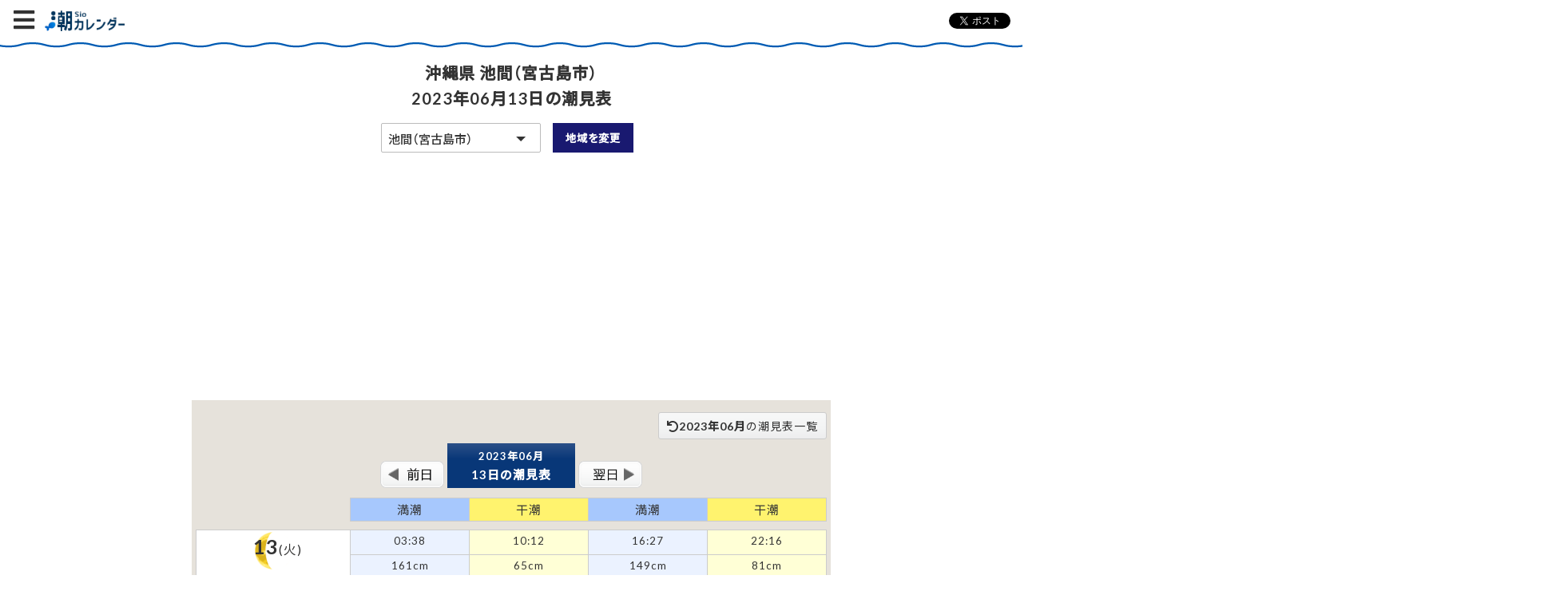

--- FILE ---
content_type: text/html; charset=UTF-8
request_url: https://siocal.com/okinawa/ikema/day?y=2023&m=06&d=13
body_size: 7714
content:
<!DOCTYPE html>
<html lang="ja">

<head>
	<meta charset="utf-8">
	<meta name="viewport" content="width=device-width,minimum-scale=1,initial-scale=1">
	<title>沖縄県の池間（宮古島市）の潮見表 2023年06月13日 | 潮カレンダー</title>
	<meta name="description" content="2023年06月13日の潮の詳細が確認できます。">

	<meta property="og:type" content="article" />
	<meta property="og:url" content="https://siocal.com//okinawa/ikema/day?y=2023&m=06&d=13" />
	<meta property="og:image" content="https://siocal.com/img/ogp.jpg" />
	<meta property="og:locale" content="ja_JP" />

	<!-- Google tag (gtag.js) -->
<script async src="https://www.googletagmanager.com/gtag/js?id=G-CY2VQ0W78L"></script>
<script>
     window.dataLayer = window.dataLayer || [];

     function gtag() {
          dataLayer.push(arguments);
     }
     gtag('js', new Date());

     gtag('config', 'G-CY2VQ0W78L');
</script>

<link rel="shortcut icon" type="image/vnd.microsoft.icon" href="/ico/favicon.ico">
<link rel="icon" type="image/vnd.microsoft.icon" href="/ico/favicon.ico">
<link rel="apple-touch-icon" sizes="57x57" href="/ico/apple-touch-icon-57x57.png">
<link rel="apple-touch-icon" sizes="60x60" href="/ico/apple-touch-icon-60x60.png">
<link rel="apple-touch-icon" sizes="72x72" href="/ico/apple-touch-icon-72x72.png">
<link rel="apple-touch-icon" sizes="76x76" href="/ico/apple-touch-icon-76x76.png">
<link rel="apple-touch-icon" sizes="114x114" href="/ico/apple-touch-icon-114x114.png">
<link rel="apple-touch-icon" sizes="120x120" href="/ico/apple-touch-icon-120x120.png">
<link rel="apple-touch-icon" sizes="144x144" href="/ico/apple-touch-icon-144x144.png">
<link rel="apple-touch-icon" sizes="152x152" href="/ico/apple-touch-icon-152x152.png">
<link rel="apple-touch-icon" sizes="180x180" href="/ico/apple-touch-icon-180x180.png">
<link rel="icon" type="image/png" href="/ico/favicon-32x32.png" sizes="32x32">
<link rel="icon" type="image/png" href="/ico/favicon-194x194.png" sizes="194x194">
<link rel="icon" type="image/png" href="/ico/favicon-96x96.png" sizes="96x96">
<link rel="icon" type="image/png" href="/ico/android-chrome-192x192.png" sizes="192x192">
<link rel="icon" type="image/png" href="/ico/favicon-16x16.png" sizes="16x16">

<link rel="stylesheet" media="print" onload="this.media='all'" href="https://cdn.jsdelivr.net/npm/yakuhanjp@3.0.0/dist/css/yakuhanjp.min.css">
<link rel="stylesheet" media="print" onload="this.media='all'" href="https://fonts.googleapis.com/css?family=Noto+Sans+JP:400,500&display=swap">
<link rel="stylesheet" media="print" onload="this.media='all'" href="https://fonts.googleapis.com/css2?family=Lato:wght@400;700&display=swap">
<link rel="stylesheet" media="print" onload="this.media='all'" href="https://fonts.googleapis.com/css?family=Oswald:200,300,400,500,600,700&display=swap">
<link rel="stylesheet" media="print" onload="this.media='all'" href="https://use.fontawesome.com/releases/v5.9.0/css/all.css" integrity="sha384-i1LQnF23gykqWXg6jxC2ZbCbUMxyw5gLZY6UiUS98LYV5unm8GWmfkIS6jqJfb4E" crossorigin="anonymous">

<script type="module" src="https://cdn.ampproject.org/bento.mjs" crossorigin="anonymous"></script>
<script nomodule src="https://cdn.ampproject.org/bento.js" crossorigin="anonymous"></script>

<script type="module" src="https://cdn.ampproject.org/v0/bento-sidebar-1.0.mjs" crossorigin="anonymous"></script>
<script nomodule src="https://cdn.ampproject.org/v0/bento-sidebar-1.0.js" crossorigin="anonymous"></script>
<link rel="stylesheet" href="https://cdn.ampproject.org/v0/bento-sidebar-1.0.css" crossorigin="anonymous">

<script type="module" src="https://cdn.ampproject.org/v0/bento-social-share-1.0.mjs" crossorigin="anonymous"></script>
<script nomodule src="https://cdn.ampproject.org/v0/bento-social-share-1.0.js" crossorigin="anonymous"></script>
<link rel="stylesheet" href="https://cdn.ampproject.org/v0/bento-social-share-1.0.css" crossorigin="anonymous">


<script src="https://cdn.ampproject.org/bento.js"></script>
<script async src="https://cdn.ampproject.org/v0/bento-accordion-1.0.js"></script>
<link rel="stylesheet" type="text/css" href="https://cdn.ampproject.org/v0/bento-accordion-1.0.css" />

<link rel="stylesheet" media="print" onload="this.media='all'" href="/css/reset.css">
<link rel="stylesheet" media="print" onload="this.media='all'" href="/css/style.css">

<script async src="https://pagead2.googlesyndication.com/pagead/js/adsbygoogle.js?client=ca-pub-5494588992512175"
     crossorigin="anonymous"></script>
	<link rel="stylesheet" href="/css/detail.css?1763622976 ?>" />
	<link rel="stylesheet" href="https://unpkg.com/leaflet@1.8.0/dist/leaflet.css" integrity="sha512-hoalWLoI8r4UszCkZ5kL8vayOGVae1oxXe/2A4AO6J9+580uKHDO3JdHb7NzwwzK5xr/Fs0W40kiNHxM9vyTtQ==" crossorigin="" />

	<style>
		.btn_go_month {
			text-align: right;
		}

		.btn_go_month a {
			background: url(/img/btn_bg_w.png) bottom center repeat-x;
			display: inline-block;
			text-decoration: none;
			color: #333;
			margin: 5px;
			border: 1px solid #ccc;
			text-align: center;
			border-radius: 3px;
			font-size: 1.4rem;
			padding: 5px 10px;
		}
	</style>
</head>

<header id="header">
	<div class="menu_btn" id="open-sidebar"><i class="fas fa-bars"></i></div>
	<h1><a href="/">
			<img src="/img/logo.png" width="119" height="32" alt="潮カレンダー">
		</a></h1>
	<div class="sns_btn">
		<ul>
			<li>

				<a href="https://twitter.com/share?ref_src=twsrc%5Etfw" class="twitter-share-button" data-show-count="false">Tweet</a>
				<script async src="https://platform.twitter.com/widgets.js" charset="utf-8"></script>

			</li>
			<li>
				<div class="fb-share-button"
					data-href="https://siclal.com"
					data-layout="button"
					data-size="small">
				</div>
				<script async defer crossorigin="anonymous"
					src="https://connect.facebook.net/ja_JP/sdk.js#xfbml=1&version=v16.0"
					nonce="XYZ123">
				</script>
			</li>
		</ul>
	</div>
</header>
<div id="contents">

	<section>
		<div class="now_area">
			<h1>沖縄県 池間（宮古島市）<br>2023年06月13日の潮見表</h1>
			<div class="area_chg">
				<form action="/select_area.php" method="get" target="_top">
					<div class="cp_ipselect cp_sl01">
						<select name="select_area" class="select_area">
							<option value="">地域を選択</option>
															<option value="ada" >安田（国頭郡国頭村）</option>
															<option value="awase" >泡瀬（沖縄市）</option>
															<option value="ie" >伊江（国頭郡伊江村）</option>
															<option value="ikema"  selected>池間（宮古島市）</option>
															<option value="ishikawa" >石川（うるま市）</option>
															<option value="ishigaki" >石垣島（石垣市字登野城）</option>
															<option value="itoman" >糸満（糸満市糸満）</option>
															<option value="uotsurijima" >魚釣島（魚釣島（尖閣諸島））</option>
															<option value="unten" >運天（名護市）</option>
															<option value="ohu" >奥武島（奥武島（南城市））</option>
															<option value="gakiya" >我喜屋（島尻郡伊平屋村）</option>
															<option value="gima" >儀間（久米島町儀間）</option>
															<option value="kubura" >久部良（久部良（与那国島））</option>
															<option value="koubisyo" >黄尾嶼（黄尾嶼（尖閣諸島））</option>
															<option value="sarahama" >佐良浜（宮古島市伊良部）</option>
															<option value="zamami" >座間味（島尻郡座間味村）</option>
															<option value="shirahama" >白浜（八重山郡竹富町西表）</option>
															<option value="sukku" >楚久（名護市二見二見バイパス）</option>
															<option value="taira" >平良（平良）</option>
															<option value="tokashikijima" >渡嘉敷島（渡嘉敷村渡嘉敷）</option>
															<option value="toguchi" >渡久地（国頭郡本部町）</option>
															<option value="toya" >都屋（中頭郡読谷村）</option>
															<option value="nakazato" >仲里（久米島町宇根）</option>
															<option value="nagayama" >長山（宮古島市）</option>
															<option value="naha" >那覇（那覇）</option>
															<option value="haterumajima" >波照間島（竹富町波照間 ）</option>
															<option value="baten" >馬天（馬天（南城市））</option>
															<option value="hikawa" >比川（比川（与那国島））</option>
															<option value="funauki" >船浮（八重山郡竹富町）</option>
															<option value="heshikiya" >平敷屋（うるま市勝連平敷屋）</option>
															<option value="hentona" >辺土名（国頭村辺土名）</option>
															<option value="minamidaitojima" >南大東島（南大東村南）</option>
													</select>
					</div>
					<button name="button" class="btn_area" type="submit">地域を変更</button>
					<input type="hidden" name="pref" value="okinawa">
					<input type="hidden" name="y" value="2023">
					<input type="hidden" name="m" value="06">
					<input type="hidden" name="d" value="13">
				</form>
			</div>
		</div>

		<div class="tidedata">

			<div class="btn_go_month">
				<a href="/okinawa/ikema/?y=2023&m=06">
					<i class="fas fa-undo"></i><strong>2023年06月</strong>の潮見表一覧
				</a>
			</div>

			<nav class="nav_date">
				<ul>
					<li class="prev_date"><a href="/okinawa/ikema/day?y=2023&m=06&d=12"><img src="/img/btn_prev_day.png" width="80" height="34" alt="前日"></a></li>
					<li class="now_date">
						<h3><span>2023年06月</span><br>13日の潮見表</h3>
					</li>
					<li class="next_date"><a href="/okinawa/ikema/day?y=2023&m=06&d=14"><img src="/img/btn_next_day.png" width="80" height="34" alt="翌日"></a></li>
				</ul>
			</nav>

			<div id="d_head">
				<div id="table_scroll">
					<table cellpadding="0" cellspacing="0">
						<tr>
							<td>　</td>
							<td class="mancho">満潮</td>
							<td class="kancho">干潮</td>
							<td class="mancho">満潮</td>
							<td class="kancho">干潮</td>
						</tr>
					</table>
				</div>
			</div>

			<div class="detail">

				<table cellpadding="0" cellspacing="0">
					<tr>
						<td rowspan="2" class="kg">
							<div style="    position: relative;padding: 0 0 10px 0;">
							<div class="moon_age age25"><span class="day">13</span>(火)</div>
														</div>
						</td>
						<td class="m">03:38</td>
						<td class="k">10:12</td>
						<td class="m">16:27</td>
						<td class="k">22:16</td>
					</tr>
					<tr>
						<td class="m">161cm</td>
						<td class="k">65cm</td>
						<td class="m">149cm</td>
						<td class="k">81cm</td>
					</tr>
					<tr>
						<td colspan="5">
							<ul>
								<li class="shio_name"><strong>長潮</strong></li>
								<li class="sun">
									<p>出 05:50</p>
									<p>入 19:29</p>
								</li>

								<li class="moon">
									<p>出 02:10</p>
									<p>入 14:54</p>
								</li>
								<li class="event">
									<p class="turi">

									</p>
									<p class="siohigari">
																			</p>
								</li>
							</ul>
						</td>
					</tr>
				</table>
		
				<canvas id="tideGraph"></canvas>
		
			</div>
			
			<div id="map"></div>
		</div>
	</section>
</div>
<footer>
	<div class="pagetop">
		<p>海上における事件・事故の緊急連絡は「118番」へ</p>
		<a href="tel:118">
			<img src="/img/btn118.png" width="300" height="52" alt="118番に緊急連絡" class="btn">
		</a>
	</div>
	<ul>
		<li><a href="http://panali.net/inquiry.php" target="_blank">お問合せ</a></li>
		<li><a href="/about.php">このサイトについて</a></li>
	</ul>
	<p class="notes">
		当サイトは各地の潮汐を計算し、干満の時刻や潮位を計算しています。<br>
		潮汐現象は、天候や季節など様々な条件で微妙に変化するため、あくまで参考値としてご利用下さい。<br>
		危険を左右する潮汐の判断材料や、航海には使用しないでください。
	</p>
	<p id="copyright">&copy;2022 潮カレンダー</p>
</footer>

<bento-sidebar id="sidebar1" side="left" hidden>
	<div id="close-sidebar" class="close_btn"><i class="fas fa-window-close"></i></div>
	<div class="side_area">
		<bento-accordion id="accordion" class="accordion">
			<section>
				<h2>都道府県から探す</h2>
				<div class="sidebar_pref">
					<ul>
						<li class="hokkaido"><a href="/hokkaido/"><span>北海道</span></a></li>
						<li class="touhoku"><a href="/aomori/"><span>青森</span></a></li>
						<li class="touhoku"><a href="/iwate/"><span>岩手</span></a></li>
						<li class="touhoku"><a href="/miyagi/"><span>宮城</span></a></li>
						<li class="touhoku"><a href="/akita/"><span>秋田</span></a></li>
						<li class="touhoku"><a href="/yamagata/"><span>山形</span></a></li>
						<li class="touhoku"><a href="/fukushima/"><span>福島</span></a></li>
						<li class="kanto"><a href="/ibaraki/"><span>茨城</span></a></li>
						<li class="kanto"><a href="/chiba/"><span>千葉</span></a></li>
						<li class="kanto"><a href="/tokyo/"><span>東京</span></a></li>
						<li class="kanto"><a href="/kanagawa/"><span>神奈川</span></a></li>
						<li class="chubu"><a href="/niigata/"><span>新潟</span></a></li>
						<li class="chubu"><a href="/toyama/"><span>富山</span></a></li>
						<li class="chubu"><a href="/ishikawa/"><span>石川</span></a></li>
						<li class="chubu"><a href="/fukui/"><span>福井</span></a></li>
						<li class="chubu"><a href="/shizuoka/"><span>静岡</span></a></li>
						<li class="chubu"><a href="/aichi/"><span>愛知</span></a></li>
						<li class="kinki"><a href="/mie/"><span>三重</span></a></li>
						<li class="kinki"><a href="/kyoto/"><span>京都</span></a></li>
						<li class="kinki"><a href="/osaka/"><span>大阪</span></a></li>
						<li class="kinki"><a href="/hyogo/"><span>兵庫</span></a></li>
						<li class="kinki"><a href="/wakayama/"><span>和歌山</span></a></li>
						<li class="chugoku"><a href="/tottori/"><span>鳥取</span></a></li>
						<li class="chugoku"><a href="/shimane/"><span>島根</span></a></li>
						<li class="chugoku"><a href="/okayama/"><span>岡山</span></a></li>
						<li class="chugoku"><a href="/hiroshima/"><span>広島</span></a></li>
						<li class="chugoku"><a href="/yamaguchi/"><span>山口</span></a></li>
						<li class="shikoku"><a href="/tokushima/"><span>徳島</span></a></li>
						<li class="shikoku"><a href="/kagawa/"><span>香川</span></a></li>
						<li class="shikoku"><a href="/ehime/"><span>愛媛</span></a></li>
						<li class="shikoku"><a href="/kochi/"><span>高知</span></a></li>
						<li class="kyushu"><a href="/fukuoka/"><span>福岡</span></a></li>
						<li class="kyushu"><a href="/saga/"><span>佐賀</span></a></li>
						<li class="kyushu"><a href="/nagasaki/"><span>長崎</span></a></li>
						<li class="kyushu"><a href="/kumamoto/"><span>熊本</span></a></li>
						<li class="kyushu"><a href="/oita/"><span>大分</span></a></li>
						<li class="kyushu"><a href="/miyazaki/"><span>宮崎</span></a></li>
						<li class="kyushu"><a href="/kagoshima/"><span>鹿児島</span></a></li>
						<li class="okinawa"><a href="/okinawa/"><span>沖縄</span></a></li>
					</ul>
				</div>
			</section>
		</bento-accordion>

		<ul class="side_menu">
			<li class="map"><a href="/map.php">MAPから探す</a></li>
			<!-- <li class="gps"><a href="/gps.php">現在地から探す</a></li> -->
		</ul>
	</div>
</bento-sidebar>

<style>
	/*
	.sns_btn ul {
		display: flex;
		gap: 5px;
		list-style: none;
		padding: 0;
		margin: 0;
	}

	.sns_btn li {
		display: flex;
		align-items: center;
	}

	.sns_btn iframe {
		vertical-align: middle;
	}
	*/
	.sns_btn{
		padding-top:10px;
	}
	
	.sns_btn .fb-share-button iframe {
		margin-top: -4px;
	}

</style>

<script>
	(async () => {
		const sidebar = document.querySelector('#sidebar1');
		await customElements.whenDefined('bento-sidebar');
		const api = await sidebar.getApi();
		// set up button actions
		document.querySelector('#open-sidebar').onclick = () => api.open();
		document.querySelector('#close-sidebar').onclick = () => api.close();
	})();
</script><script src="https://code.jquery.com/jquery-3.6.0.js" integrity="sha256-H+K7U5CnXl1h5ywQfKtSj8PCmoN9aaq30gDh27Xc0jk=" crossorigin="anonymous"></script>
<script src="https://unpkg.com/leaflet@1.8.0/dist/leaflet.js" integrity="sha512-BB3hKbKWOc9Ez/TAwyWxNXeoV9c1v6FIeYiBieIWkpLjauysF18NzgR1MBNBXf8/KABdlkX68nAhlwcDFLGPCQ==" crossorigin=""></script>
<script src="/js/common.js?1763622976"></script>
<script>
	jQuery(function() {
		map('24.91666666', '125.25', '11', '21');
	});
</script>

<script src="https://cdn.jsdelivr.net/npm/chart.js"></script>
<style>
	#tideGraph {
		width: 100%;
		margin: 30px auto;
		height: 1300px;
	}
</style>

<script>
	const tideData = {
		labels: [ "0",  "0010",  "0020",  "0030",  "0040",  "0050",  "1",  "0110",  "0120",  "0130",  "0140",  "0150",  "2",  "0210",  "0220",  "0230",  "0240",  "0250",  "3",  "0310",  "0320",  "0330",  "0340",  "0350",  "4",  "0410",  "0420",  "0430",  "0440",  "0450",  "5",  "0510",  "0520",  "0530",  "0540",  "0550",  "6",  "0610",  "0620",  "0630",  "0640",  "0650",  "7",  "0710",  "0720",  "0730",  "0740",  "0750",  "8",  "0810",  "0820",  "0830",  "0840",  "0850",  "9",  "0910",  "0920",  "0930",  "0940",  "0950",  "10",  "1010",  "1020",  "1030",  "1040",  "1050",  "11",  "1110",  "1120",  "1130",  "1140",  "1150",  "12",  "1210",  "1220",  "1230",  "1240",  "1250",  "13",  "1310",  "1320",  "1330",  "1340",  "1350",  "14",  "1410",  "1420",  "1430",  "1440",  "1450",  "15",  "1510",  "1520",  "1530",  "1540",  "1550",  "16",  "1610",  "1620",  "1630",  "1640",  "1650",  "17",  "1710",  "1720",  "1730",  "1740",  "1750",  "18",  "1810",  "1820",  "1830",  "1840",  "1850",  "19",  "1910",  "1920",  "1930",  "1940",  "1950",  "20",  "2010",  "2020",  "2030",  "2040",  "2050",  "21",  "2110",  "2120",  "2130",  "2140",  "2150",  "22",  "2210",  "2220",  "2230",  "2240",  "2250",  "23",  "2310",  "2320",  "2330",  "2340",  "2350", ],
		datasets: [{
			label: "",
			data: [ 106.8,  110.3,  113.8,  117.4,  121.0,  124.5,  128.0,  131.4,  134.7,  137.9,  141.0,  143.9,  146.6,  149.1,  151.3,  153.4,  155.2,  156.7,  157.9,  158.9,  159.6,  159.9,  160.0,  159.8,  159.2,  158.4,  157.2,  155.8,  154.1,  152.2,  149.9,  147.5,  144.8,  141.9,  138.8,  135.6,  132.2,  128.7,  125.0,  121.3,  117.6,  113.8,  110.0,  106.2,  102.4,  98.7,  95.1,  91.6,  88.3,  85.1,  82.1,  79.2,  76.6,  74.2,  72.0,  70.1,  68.5,  67.2,  66.1,  65.3,  64.8,  64.7,  64.8,  65.2,  66.0,  67.0,  68.3,  69.8,  71.7,  73.8,  76.1,  78.6,  81.3,  84.3,  87.3,  90.5,  93.9,  97.3,  100.7,  104.2,  107.8,  111.3,  114.8,  118.2,  121.5,  124.7,  127.8,  130.8,  133.6,  136.1,  138.5,  140.7,  142.6,  144.3,  145.7,  146.8,  147.7,  148.3,  148.6,  148.6,  148.4,  147.8,  147.0,  146.0,  144.7,  143.1,  141.4,  139.4,  137.2,  134.9,  132.4,  129.7,  127.0,  124.1,  121.2,  118.2,  115.2,  112.1,  109.1,  106.2,  103.3,  100.5,  97.8,  95.3,  92.9,  90.7,  88.6,  86.8,  85.2,  83.8,  82.7,  81.9,  81.3,  81.0,  81.0,  81.3,  81.9,  82.7,  83.9,  85.3,  87.0,  88.9,  91.1,  93.6, ],
			fill: false,
			borderColor: 'blue',
			tension: 0.1,
			pointBackgroundColor: function(context) {
				const label = context.chart.data.labels[context.dataIndex];
				if (false) {
					return '';
					} else if (label === "0330") {return "red";} else if (label === "1620") {return "red";} else if (label === "1010") {return "red";} else if (label === "2210") {return "red";				} else {
					return 'rgba(0,0,0,0)';
				}
			},
			pointBorderColor: function(context) {
				const label = context.chart.data.labels[context.dataIndex];
				if (false) {
					return '';
					} else if (label === "0330") {return "red";} else if (label === "1620") {return "red";} else if (label === "1010") {return "red";} else if (label === "2210") {return "red";				} else {
					return 'rgba(0,0,0,0)';
				}
			},
			pointRadius: function(context) {
				const label = context.chart.data.labels[context.dataIndex];
				if (false) {
					return '';
					} else if (label === "0330") {return 6;} else if (label === "1620") {return 6;} else if (label === "1010") {return 6;} else if (label === "2210") {return 6;				} else {
					return 0;
				}
			}
		}]
	};

	const yAxisMargin = 48;
	const yMax = 161 + yAxisMargin;
	const yMin = 65 - yAxisMargin;

	const customGridLinesPlugin = {
		id: 'customGridLinesPlugin',
		beforeDraw: (chart) => {

			const ctx = chart.ctx;
			const chartArea = chart.chartArea;
			const xScale = chart.scales['x'];
			const yScale = chart.scales['y'];

			ctx.save();
			ctx.fillStyle = '#eee';
			ctx.fillRect(chartArea.left, chartArea.top, chartArea.right - chartArea.left, chartArea.bottom - chartArea.top);
			const sunriseIndex = tideData.labels.indexOf("0550");
			const sunsetIndex = tideData.labels.indexOf("1920");
						const sunsetFraction = (19 + 29 / 60 - 19) / 3;
			const startX = xScale.getPixelForValue(tideData.labels[sunriseIndex]);
			const endX = xScale.getPixelForValue(tideData.labels[sunsetIndex]) + sunsetFraction * (xScale.getPixelForValue(tideData.labels[sunsetIndex + 1]) - xScale.getPixelForValue(tideData.labels[sunsetIndex]));

			ctx.fillStyle = 'rgba(255, 252, 219, 1)';
			ctx.fillRect(startX, chartArea.top, endX - startX, chartArea.bottom - chartArea.top);

			const desiredLabels = ["0", "2", "4", "6", "8", "10", "12", "14", "16", "18", "20", "22", "1610"];

			xScale.ticks.forEach((tick, index) => {
				const label = xScale.getLabelForValue(tick.value);
				if (desiredLabels.includes(label)) {

					const x = xScale.getPixelForValue(label);
					ctx.beginPath();
					ctx.moveTo(x, chartArea.top);
					ctx.lineTo(x, chartArea.bottom);

					if (label === "1610") {
						ctx.strokeStyle = 'rgba(255, 0, 0, 1)';
					} else {
						ctx.strokeStyle = 'rgba(200, 200, 200, 0.5)';
					}

					ctx.stroke();
				}
			});

			ctx.restore();
		}
	};

	const customLabelPlugin = {

		id: 'customLabelPlugin',
		afterDraw: (chart) => {

			const ctx = chart.ctx;
			const xScale = chart.scales['x'];
			const yScale = chart.scales['y'];
			ctx.save();
			ctx.font = '14px Arial';
			ctx.fillStyle = 'black';
			ctx.textAlign = 'center';

			const TideIndex = tideData.labels.indexOf("0330");
const TideX = xScale.getPixelForValue("0330");
const TideY = yScale.getPixelForValue(tideData.datasets[0].data[TideIndex]);
ctx.fillText("03:38", TideX, TideY - 20);
const TideIndex2 = tideData.labels.indexOf("1620");
const TideX2 = xScale.getPixelForValue("1620");
const TideY2 = yScale.getPixelForValue(tideData.datasets[0].data[TideIndex2]);
ctx.fillText("16:27", TideX2, TideY2 - 20);
const TideIndex3 = tideData.labels.indexOf("1010");
const TideX3 = xScale.getPixelForValue("1010");
const TideY3 = yScale.getPixelForValue(tideData.datasets[0].data[TideIndex3]);
ctx.fillText("10:12", TideX3, TideY3 + 20);
const TideIndex4 = tideData.labels.indexOf("2210");
const TideX4 = xScale.getPixelForValue("2210");
const TideY4 = yScale.getPixelForValue(tideData.datasets[0].data[TideIndex4]);
ctx.fillText("22:16", TideX4, TideY4 + 20);
			ctx.restore();
		}
	};

	// グラフの設定
	const config = {
		type: 'line',
		data: tideData,
		options: {
			scales: {
				x: {
					beginAtZero: true,
					ticks: {
						maxRotation: 0,
						autoSkip: false,
						callback: function(value, index, ticks) {
							const desiredLabels = ["0", "2", "4", "6", "8", "10", "12", "14", "16", "18", "20", "22"];
							if (desiredLabels.includes(this.getLabelForValue(value))) {
								return this.getLabelForValue(value);
							}
							return '';
						}
					},
					grid: {
						display: false
					}
				},
				y: {
					beginAtZero: true,
					max: yMax,
					min: yMin
				}
			},
			interaction: {
				mode: 'none',
			},
			plugins: {
				tooltip: {
					enabled: false
				},
				legend: {
					display: false
				}
			}
		},
		plugins: [customGridLinesPlugin, customLabelPlugin]
	};

	const tideGraph = new Chart(
		document.getElementById('tideGraph'),
		config
	);
</script>

</body>

</html>


--- FILE ---
content_type: text/html; charset=UTF-8
request_url: https://siocal.com/map.php
body_size: 252
content:
[{"area_id":"7","area_key":"sarahama","area_name":"\u4f50\u826f\u6d5c","pref":"okinawa","city":"\u5bae\u53e4\u5cf6\u5e02\u4f0a\u826f\u90e8","lat":"24.83333333","lng":"125.21666666","pref_ja":"\u6c96\u7e04\u770c"},{"area_id":"8","area_key":"nagayama","area_name":"\u9577\u5c71","pref":"okinawa","city":"\u5bae\u53e4\u5cf6\u5e02","lat":"24.8","lng":"125.2","pref_ja":"\u6c96\u7e04\u770c"},{"area_id":"21","area_key":"ikema","area_name":"\u6c60\u9593","pref":"okinawa","city":"\u5bae\u53e4\u5cf6\u5e02","lat":"24.91666666","lng":"125.25","pref_ja":"\u6c96\u7e04\u770c"},{"area_id":"30","area_key":"taira","area_name":"\u5e73\u826f","pref":"okinawa","city":"\u5e73\u826f","lat":"24.8","lng":"125.28333333","pref_ja":"\u6c96\u7e04\u770c"},{"area_id":"346","area_key":"nishi","area_name":"\u897f\uff0f\u786b\u9ec4\u5cf6","pref":"tokyo","city":"\u786b\u9ec4\u5cf6\uff08\u5c0f\u7b20\u539f\u6751\uff09","lat":"24.8","lng":"141.3","pref_ja":"\u6771\u4eac\u90fd"}]

--- FILE ---
content_type: text/html; charset=utf-8
request_url: https://www.google.com/recaptcha/api2/aframe
body_size: 249
content:
<!DOCTYPE HTML><html><head><meta http-equiv="content-type" content="text/html; charset=UTF-8"></head><body><script nonce="qKvKiP768klWS6rtZm6_eQ">/** Anti-fraud and anti-abuse applications only. See google.com/recaptcha */ try{var clients={'sodar':'https://pagead2.googlesyndication.com/pagead/sodar?'};window.addEventListener("message",function(a){try{if(a.source===window.parent){var b=JSON.parse(a.data);var c=clients[b['id']];if(c){var d=document.createElement('img');d.src=c+b['params']+'&rc='+(localStorage.getItem("rc::a")?sessionStorage.getItem("rc::b"):"");window.document.body.appendChild(d);sessionStorage.setItem("rc::e",parseInt(sessionStorage.getItem("rc::e")||0)+1);localStorage.setItem("rc::h",'1763622982930');}}}catch(b){}});window.parent.postMessage("_grecaptcha_ready", "*");}catch(b){}</script></body></html>

--- FILE ---
content_type: text/css; charset=UTF-8
request_url: https://cdn.ampproject.org/v0/bento-sidebar-1.0.css
body_size: -299
content:
bento-sidebar[hidden]{display:none!important}bento-sidebar{color:#000;background-color:#efefef;height:100vh;top:0;outline:none;z-index:2147483647;max-height:100vh!important;max-width:80vw;min-width:45px!important}bento-sidebar::part(c),bento-sidebar::part(sidebar),bento-sidebar::part(wrapper){color:inherit;background-color:inherit;height:inherit;top:inherit;outline:inherit;z-index:inherit;width:inherit;padding:inherit;border:inherit;max-width:inherit;max-height:inherit;min-width:inherit}bento-sidebar{visibility:hidden!important;position:fixed!important}bento-sidebar::part(c){visibility:visible!important}
/*# sourceURL=/extensions/amp-sidebar/1.0/amp-sidebar.css*/

--- FILE ---
content_type: text/css; charset=UTF-8
request_url: https://cdn.ampproject.org/v0/bento-social-share-1.0.css
body_size: -1196
content:
bento-social-share{display:inline-block;overflow:hidden;position:relative;box-sizing:border-box;width:60px;height:44px}bento-social-share:not(.i-amphtml-built)>:not([placeholder]):not([slot=i-amphtml-svc]){display:none;content-visibility:hidden}bento-social-share:focus{outline:2px solid #0389ff;outline-offset:2px}bento-social-share::part(button):focus{outline:none!important;outline-offset:0!important}.bento-social-share-twitter{color:#fff;background-color:#1da1f2}.bento-social-share-facebook{color:#1877f2;background-color:#fff}.bento-social-share-pinterest{color:#e60023;background-color:#fff}.bento-social-share-linkedin{color:#fff;background-color:#0a66c2}.bento-social-share-tumblr{color:#fff;background-color:#001935}.bento-social-share-email{color:#fff;background-color:#000}.bento-social-share-whatsapp{color:#fff;background-color:#25d366}.bento-social-share-line{color:#fff;background-color:#00b900}.bento-social-share-sms,.bento-social-share-system{color:#fff;background-color:#000}
/*# sourceURL=/src/bento/components/bento-social-share/1.0/amp-social-share.css*/

--- FILE ---
content_type: text/css; charset=UTF-8
request_url: https://cdn.ampproject.org/v0/bento-accordion-1.0.css
body_size: -299
content:
bento-accordion{display:block;contain:layout}bento-accordion,bento-accordion>section,bento-accordion>section>:first-child{margin:0}bento-accordion>section>*{display:block;float:none;overflow:hidden;position:relative}@media (min-width:1px){:where(bento-accordion>section)>:first-child{cursor:pointer;background-color:#efefef;padding-right:20px;border:1px solid #dfdfdf}}.i-amphtml-accordion-header{cursor:pointer;background-color:#efefef;padding-right:20px;border:1px solid #dfdfdf}bento-accordion>section:not([expanded])>:last-child:not(.i-amphtml-animating),bento-accordion>section:not([expanded])>:last-child:not(.i-amphtml-animating) *{display:none!important}
/*# sourceURL=/src/bento/components/bento-accordion/1.0/bento-accordion.css*/

--- FILE ---
content_type: text/css
request_url: https://siocal.com/css/detail.css?1763622976%20?%3E
body_size: 1928
content:
.now_area {
    text-align: center;
    padding: 0;
    font-size: 2rem;
    margin: 10px 0;
}

.now_area h1 {
    margin: 10px;
}

.now_area h1 {
    text-align: center;
    padding: 0;
    font-size: 2rem;
    margin: 10px 0;
}

.area_chg {
    padding: 5px 0 10px 0;
    text-align: center;
}

.select_area {
    padding: 3px;
}

.tidedata {
    background: #e6e2db;
    padding: 10px 0;
}


/* select */

.cp_ipselect {
    overflow: hidden;
    width: 90%;
    margin: 0;
    text-align: center;
}

.cp_ipselect select {
    width: 100%;
    padding-right: 1em;
    cursor: pointer;
    text-indent: 0.01px;
    text-overflow: ellipsis;
    border: none;
    outline: none;
    background: transparent;
    background-image: none;
    box-shadow: none;
    -webkit-appearance: none;
    appearance: none;
}

.cp_ipselect select::-ms-expand {
    display: none;
}

.cp_ipselect.cp_sl01 {
    position: relative;
    border: 1px solid #bbbbbb;
    border-radius: 2px;
    background: #ffffff;
    display: inline-block;
    width: 200px;
    vertical-align: middle;
}

.cp_ipselect.cp_sl01::before {
    position: absolute;
    top: 0.8em;
    right: 0.9em;
    width: 0;
    height: 0;
    padding: 0;
    content: '';
    border-left: 6px solid transparent;
    border-right: 6px solid transparent;
    border-top: 6px solid #333;
    pointer-events: none;
}

.cp_ipselect.cp_sl01 select {
    padding: 5px 38px 5px 8px;
    color: #333;
    font-weight: 500;
    font-size: 1.5rem;
}


/* button */

form .select_area {
    font-family: "YakuHanJP", Lato, "Noto Sans JP", "游ゴシック体", YuGothic, "游ゴシック Medium", "Yu Gothic Medium", "游ゴシック", "Yu Gothic", "ヒラギノ角ゴ ProN W3", Hiragino Kaku Gothic ProN, Arial, "メイリオ", Meiryo, sans-serif;
}

form .btn_area {
    color: #fff;
    display: inline-block;
    vertical-align: middle;
    margin: 0 10px;
    padding: 8px 15px;
    color: #fff;
    font-weight: bold;
    letter-spacing: 0.5pt;
    text-decoration: none;
    background-color: #191970;
    border: 1px solid #191970;
    cursor: pointer;
    transition-duration: 0.3s;
    -webkit-transition-duration: 0.3s;
    -moz-transition-duration: 0.3s;
    -o-transition-duration: 0.3s;
    -ms-transition-duration: 0.3s;
    font-family: "YakuHanJP", Lato, "Noto Sans JP", "游ゴシック体", YuGothic, "游ゴシック Medium", "Yu Gothic Medium", "游ゴシック", "Yu Gothic", "ヒラギノ角ゴ ProN W3", Hiragino Kaku Gothic ProN, Arial, "メイリオ", Meiryo, sans-serif;
}

form .btn_area:hover {
    color: #ffffff;
    background-color: #666;
}

.nav_date {
    text-align: center;
}

.nav_date .prev_date {
    display: inline-block;
    vertical-align: bottom;
}

.nav_date .now_date {
    display: inline-block;
    width: 160px;
    background: url(/img/midashi01_bg.png) center center;
    color: #ffffff;
    padding: 3px 5px 5px 5px;
    vertical-align: middle;
}

.now_date h3 span {
    font-size: 1.3rem;
}

.nav_date .next_date {
    display: inline-block;
    vertical-align: bottom;
}

#d_head {
    margin-top: 7px;
    padding: 5px 5px 0 5px;
}

#d_head table {
    width: 100%;
    font-size: 1.5rem;
    border-right: 1px solid #ccc;
    margin-bottom: 10px;
}

#d_head table td {
    text-align: center;
    padding: 2px 0;
    /* width: 20%; */
}

td.mancho,
td.kancho {
    width: 19%;
}

td.mancho {
    background: #a7c8fd !important;
    border-top: 1px solid #ccc;
    border-bottom: 1px solid #ccc;
    border-left: 1px solid #ccc;
    font-size: 1.5rem;
}

td.kancho {
    background: #fff36e !important;
    border-top: 1px solid #ccc;
    border-bottom: 1px solid #ccc;
    border-left: 1px solid #ccc;
    font-size: 1.5rem;
}

.detail {
    padding: 0 5px 5px 5px;
}

.detail table {
    width: 100%;
    font-size: 90%;
    border-top: 1px solid #ccc;
    border-left: 1px solid #ccc;
    margin-bottom: 10px;
}

.detail .kg {
    vertical-align: middle;
}

.detail table td {
    background: #ffffff;
    border-bottom: 1px solid #ccc;
    border-right: 1px solid #ccc;
    text-align: center;
    padding: 2px 0;
    /*width: 20%;*/
}

td.m,
td.k {
    width: 19%;
}

.age0 {
    background: url(/img/moon/moon0.png) center center no-repeat;
    background-size: contain;
}

.age1 {
    background: url(/img/moon/moon1.png) center center no-repeat;
    background-size: contain;
}

.age2 {
    background: url(/img/moon/moon2.png) center center no-repeat;
    background-size: contain;
}

.age3 {
    background: url(/img/moon/moon3.png) center center no-repeat;
    background-size: contain;
}

.age4 {
    background: url(/img/moon/moon4.png) center center no-repeat;
    background-size: contain;
}

.age5 {
    background: url(/img/moon/moon5.png) center center no-repeat;
    background-size: contain;
}

.age6 {
    background: url(/img/moon/moon6.png) center center no-repeat;
    background-size: contain;
}

.age7 {
    background: url(/img/moon/moon7.png) center center no-repeat;
    background-size: contain;
}

.age8 {
    background: url(/img/moon/moon8.png) center center no-repeat;
    background-size: contain;
}

.age9 {
    background: url(/img/moon/moon9.png) center center no-repeat;
    background-size: contain;
}

.age10 {
    background: url(/img/moon/moon10.png) center center no-repeat;
    background-size: contain;
}

.age11 {
    background: url(/img/moon/moon11.png) center center no-repeat;
    background-size: contain;
}

.age12 {
    background: url(/img/moon/moon12.png) center center no-repeat;
    background-size: contain;
}

.age13 {
    background: url(/img/moon/moon13.png) center center no-repeat;
    background-size: contain;
}

.age14 {
    background: url(/img/moon/moon14.png) center center no-repeat;
    background-size: contain;
}

.age15 {
    background: url(/img/moon/moon15.png) center center no-repeat;
    background-size: contain;
}

.age16 {
    background: url(/img/moon/moon16.png) center center no-repeat;
    background-size: contain;
}

.age17 {
    background: url(/img/moon/moon17.png) center center no-repeat;
    background-size: contain;
}

.age18 {
    background: url(/img/moon/moon18.png) center center no-repeat;
    background-size: contain;
}

.age19 {
    background: url(/img/moon/moon19.png) center center no-repeat;
    background-size: contain;
}

.age20 {
    background: url(/img/moon/moon20.png) center center no-repeat;
    background-size: contain;
}

.age21 {
    background: url(/img/moon/moon21.png) center center no-repeat;
    background-size: contain;
}

.age22 {
    background: url(/img/moon/moon22.png) center center no-repeat;
    background-size: contain;
}

.age23 {
    background: url(/img/moon/moon23.png) center center no-repeat;
    background-size: contain;
}

.age24 {
    background: url(/img/moon/moon24.png) center center no-repeat;
    background-size: contain;
}

.age25 {
    background: url(/img/moon/moon25.png) center center no-repeat;
    background-size: contain;
}

.age26 {
    background: url(/img/moon/moon26.png) center center no-repeat;
    background-size: contain;
}

.age27 {
    background: url(/img/moon/moon27.png) center center no-repeat;
    background-size: contain;
}

.age28 {
    background: url(/img/moon/moon28.png) center center no-repeat;
    background-size: contain;
}

.age29 {
    background: url(/img/moon/moon29.png) center center no-repeat;
    background-size: contain;
}

.moon_age {
    padding-top: 9px;
    width: 50px;
    height: 47px;
    margin: 0 auto;
    color: #333;
    font-size: 1.6rem;
}

.saturday {
    color: #0000cd;
}

.sunday {
    color: #ff4500;
}

.holiday {
    padding: 0px 3px;
    position: absolute;
    bottom: 1px;
    width: 100%;
    text-align: center;
    line-height:1.3;
}

.holiday span {
    border-radius: 3px;
    display: inline-block;
    color: #fff;
    font-size: 1rem;
    font-weight: 700;
    background: #ff4500;
    padding: 1px 3px;
}

.link_day {
    display: block;
    position: relative;
    padding: 0 0 10px 0;
}

.detail table td .day {
    font-size: 2.5rem;
    font-weight: bold;
    line-height: 0.5px;
}

.detail table td.m {
    background: #ebf2ff;
    padding: 2px 0;
}

.detail table td.k {
    padding: 2px 0;
    background: #ffffd6;
}

.detail td ul li {
    float: left;
}

.detail td ul li.shio_name {
    padding-top: 5px;
    width: 24%;
    text-align: center;
    font-size: 17px;
}

.detail td ul li.sun {
    width: 25%;
    text-align: left;
    background: url(/img/ico_sun.png) left center no-repeat;
}

.detail td ul li.moon {
    width: 25%;
    text-align: left;
    background: url(/img/ico_moon.png) left center no-repeat;
}

.detail td ul li.sun p,
.detail td ul li.moon p {
    padding: 1px 2px 0px 24px;
}

.detail .event p {
    padding: 1px 0 0px 0;
}

.siohigari {
    color: #bf402f;
}

.siohigari span {
    font-size: 1.4rem;
}

#table_scroll {
    max-width: 790px;
    width: 100%;
    margin: 0 auto;
}

.thead_outer {
    position: fixed;
    top: 100px;
    left: 0;
    width: 100%;
}

#map {
    margin: 5px;
    width: auto;
    height: 400px;
}

@media screen and (max-width: 400px) {
    body {
        font-size: 1.35rem;
    }
    .moon_age {
        font-size: 1.5rem;
    }
    .detail table td .day {
        font-size: 2.1rem;
    }
    .holiday span {
        font-size: 0.95rem;
    }
}

@media screen and (max-width: 380px) {
    .holiday {
        position: static;
    }
    .holiday span {
        font-size: 0.95rem;
    }
}

@media screen and (max-width: 360px) {
    body {
        font-size: 1.25rem;
    }
    .detail td ul li.shio_name {
        width: 18%;
    }
    .nav_date .now_date {
        width: 130px;
    }
    td.m,
    td.k,
    td.mancho,
    td.kancho {
        width: 20%;
        width: 20%;
    }
    .detail td ul li.sun,
    .detail td ul li.moon {
        width: 26%;
    }
}

@media screen and (max-width: 330px) {
    body {
        font-size: 1.2rem;
    }
}

--- FILE ---
content_type: text/css
request_url: https://siocal.com/css/style.css
body_size: 1913
content:
body {
    color: #333;
    font-family: "YakuHanJP", Lato, "Noto Sans JP", "游ゴシック体", YuGothic, "游ゴシック Medium", "Yu Gothic Medium", "游ゴシック", "Yu Gothic", "ヒラギノ角ゴ ProN W3", Hiragino Kaku Gothic ProN, Arial, "メイリオ", Meiryo, sans-serif;
    font-size: 1.5rem;
    line-height: 1.6;
    letter-spacing: .1rem;
}

.mishiyo {
    color: red;
    background: red;
}

a {
    color: #0050EF;
    text-decoration: none;
}

a:link {
    color: #0050EF;
    text-decoration: none;
}

a:visited {
    color: #0050EF;
    text-decoration: none;
}

a:active {
    color: #0050EF;
    text-decoration: underline;
}

a:hover {
    color: #0050EF;
    text-decoration: underline;
}

#header {
    position: fixed;
    background: url(/img/header_bg.png) center bottom repeat-x;
    width: 100%;
    z-index: 10;
    padding: 6px 5px 3px 5px;
    height: 60px;
}

#contents {
    padding-top: 65px;
    margin: 0 auto;
    max-width: 800px;
}

.midashi01 {
    background: url(/img/midashi01_bg.png) center center;
    padding: 10px;
    color: #fff;
    font-size: 1.6rem;
    margin: 10px 0;
}

.menu_btn {
    float: left;
    font-size: 3rem;
    cursor: pointer;
    text-decoration: none;
    padding: 3px 12px;
    font-weight: 700;
    line-height: 1;
}

.close_btn {
    font-size: 3rem;
    cursor: pointer;
    text-decoration: none;
    padding: 0 12px;
    font-weight: 700;
    line-height: 1;
    margin: 10px;
}

header h1 {
    padding-top: 7px;
    width: 105px;
    display: inline-block;
}

#header h1 img{
    width:100px;
    height:auto;
}

.inner {
    padding: 10px;
}

.sns_btn {
    float: right;
}

.sns_btn ul {
    display: flex;
}

.sns_btn li {
    display: inline-block;
    height: 26px;
    padding: 0 0 0 10px;
    /*
    margin: 5px 3px 0 0;
    width: 40px;
    height: 40px;
    */
}

bento-social-share[type='facebook'] {
    color: #32529f;
    background: #fff;
    border-radius: 50%;
}

bento-social-share[type='twitter'] {
    color: #fff;
    background: #1da1f2;
    border-radius: 50%;
}

bento-social-share {
    width: 40px !important;
    height: 40px !important;
}

.area_list ul li {
    float: left;
    width: 25%;
}

bento-sidebar {
    background: #fff;
}

.area_list ul li a {
    display: block;
    text-decoration: none;
    color: #000000;
    margin: 5px;
    border: 1px solid #ccc;
    text-align: center;
    border-radius: 3px;
    font-size: 1.5rem;
}

.area_list ul li.hokkaido a {
    background: url(/img/btn_bg_p1.png) top center repeat-x;
}

.area_list ul li.touhoku a {
    background: url(/img/btn_bg_p2.png) top center repeat-x;
}

.area_list ul li.kanto a {
    background: url(/img/btn_bg_p3.png) top center repeat-x;
}

.area_list ul li.chubu a {
    background: url(/img/btn_bg_p4.png) top center repeat-x;
}

.area_list ul li.kinki a {
    background: url(/img/btn_bg_p5.png) top center repeat-x;
}

.area_list ul li.chugoku a {
    background: url(/img/btn_bg_p6.png) top center repeat-x;
}

.area_list ul li.shikoku a {
    background: url(/img/btn_bg_p7.png) top center repeat-x;
}

.area_list ul li.kyushu a {
    background: url(/img/btn_bg_p8.png) top center repeat-x;
}

.area_list ul li.okinawa a {
    background: url(/img/btn_bg_p9.png) top center repeat-x;
}

.area_list ul li span {
    display: block;
    border: 1px solid #fff;
    padding: 5px;
    border-radius: 3px;
    margin: 1px;
}

.side_area {
    padding: 5px 10px 100px 10px;
    width: 300px;
}

.sidebar_pref ul li {
    padding: 3px;
}

.btn_col2 {
    padding-top: 20px;
    clear: both;
}

.btn_col2 ul {
    display: flex;
}

.btn_col2 ul li {
    width: 50%;
    text-align: center;
}

.btn_col2 ul li a {
    display: block;
    margin: 5px;
}

.btn_col2 ul li img {
    max-width: 280px;
    width: 100%;
    height: auto;
}

footer {
    clear: both;
    margin: 20px 0 0 0;
    padding: 20px 0 30px 0;
    background: #faf6e1 url(/img/footer_bg.png) center bottom repeat-x;
}

.pagetop {
    margin: 10px auto 15px auto;
    text-align: center;
    font-weight: 500;
}

.pagetop p {
    margin-bottom: 5px;
}

footer ul {
    text-align: center;
}

footer li {
    text-align: center;
    padding: 1px 0 10px 0;
    display: inline-block;
    padding: 10px;
}

footer .notes {
    font-size: 1.2rem;
    padding: 5px;
    max-width: 600px;
    margin: 0 auto;
}

#copyright {
    text-align: center;
    padding: 20px 0;
    max-width: 680px;
    margin: 0 auto;
    background: url(/img/bg_copy.png) left bottom no-repeat;
}

.side_menu {
    padding: 20px;
}

.side_menu li {
    padding: 5px 0;
}

.side_menu li a {
    padding: 5px 0;
    display: block;
}

.side_menu li.map a:before {
    font-family: "Font Awesome 5 Free";
    content: "\f5a0";
    display: inline-block;
    font-style: normal;
    font-variant: normal;
    text-rendering: auto;
    line-height: 1;
    padding-right: 5px;
    font-weight: 700;
}

.side_menu li.gps a:before {
    font-family: "Font Awesome 5 Free";
    content: "\f276";
    display: inline-block;
    font-style: normal;
    font-variant: normal;
    text-rendering: auto;
    line-height: 1;
    padding-right: 5px;
    font-weight: 700;
}


/* bento-accordion */

.accordion>section {
    border-radius: 0.5rem;
    margin: 1rem;
    background: white;
    background-repeat: no-repeat;
    background-position: right 1rem top 1rem;
}

.accordion h2 {
    background: white;
    padding: 1rem;
    border: none;
    background: none;
}

.accordion div {
    padding: 1rem;
    padding-top: 0;
}

.accordion section[expanded] {
    background-image: url("data:image/svg+xml,%3Csvg xmlns='http://www.w3.org/2000/svg' height='48px' viewBox='0 6 24 24' width='48px' fill='%23000000'%3E%3Cpath d='M0 0h24v24H0V0z' fill='none'/%3E%3Cpath d='M12 8l-6 6 1.41 1.41L12 10.83l4.59 4.58L18 14l-6-6z'/%3E%3C/svg%3E%0A");
}

.accordion section:not([expanded]) {
    background-image: url("data:image/svg+xml,%3Csvg xmlns='http://www.w3.org/2000/svg' height='48px' viewBox='0 6 24 24' width='48px' fill='%23000000'%3E%3Cpath d='M24 24H0V0h24v24z' fill='none' opacity='.87'/%3E%3Cpath d='M16.59 8.59L12 13.17 7.41 8.59 6 10l6 6 6-6-1.41-1.41z'/%3E%3C/svg%3E%0A");
}


/* map */

#map {
    width: 100%;
    height: 600px;
    background: #ccc;
    position: relative;
    z-index: 5;
}

#map:after {
    width: 40px;
    height: 40px;
    display: block;
    content: ' ';
    position: absolute;
    top: 50%;
    left: 50%;
    margin: -40px 0 0 -20px;
    background: url('/img/ico_center.png');
    background-size: 40px 40px;
    pointer-events: none;
    z-index: 999;
}

.map_info {
    font-size: 1.5rem;
    font-family: "YakuHanJP", Lato, "Noto Sans JP", "游ゴシック体", YuGothic, "游ゴシック Medium", "Yu Gothic Medium", "游ゴシック", "Yu Gothic", "ヒラギノ角ゴ ProN W3", Hiragino Kaku Gothic ProN, Arial, "メイリオ", Meiryo, sans-serif;
}

--- FILE ---
content_type: text/javascript; charset=UTF-8
request_url: https://cdn.ampproject.org/v0/bento-social-share-1.0.mjs
body_size: 4342
content:
;
import{PreactBaseElement as t}from"../bento.mjs";function e(t,e,r){return e in t?Object.defineProperty(t,e,{value:r,enumerable:!0,configurable:!0,writable:!0}):t[e]=r,t}function r(t,e){var r=Object.keys(t);if(Object.getOwnPropertySymbols){var o=Object.getOwnPropertySymbols(t);e&&(o=o.filter((function(e){return Object.getOwnPropertyDescriptor(t,e).enumerable}))),r.push.apply(r,o)}return r}function o(t){for(var o=1;o<arguments.length;o++){var n=null!=arguments[o]?arguments[o]:{};o%2?r(Object(n),!0).forEach((function(r){e(t,r,n[r])})):Object.getOwnPropertyDescriptors?Object.defineProperties(t,Object.getOwnPropertyDescriptors(n)):r(Object(n)).forEach((function(e){Object.defineProperty(t,e,Object.getOwnPropertyDescriptor(n,e))}))}return t}var{hasOwnProperty:n,toString:C}=Object.prototype,a=/(?:^[#?]?|&)([^=&]+)(?:=([^&]*))?/g;function l(t,e=""){try{return decodeURIComponent(t)}catch(t){return e}}import{createElement as i}from"../bento.mjs";import{Wrapper as f}from"../bento.mjs";import{useCallback as u,useLayoutEffect as d}from"../bento.mjs";import{useAmpContext as c}from"../bento.mjs";function s(t,e=0){var r,o;return null!==(r=null!==(o=t.tabindex)&&void 0!==o?o:t.tabIndex)&&void 0!==r?r:e}function p(t){return h[t]}var h={"twitter":{shareEndpoint:"https://twitter.com/intent/tweet",defaultParams:{"text":"TITLE","url":"CANONICAL_URL"},defaultColor:"ffffff",defaultBackgroundColor:"1da1f2"},"facebook":{shareEndpoint:"https://www.facebook.com/dialog/share",defaultParams:{"href":"CANONICAL_URL"},defaultColor:"1877f2",defaultBackgroundColor:"ffffff"},"pinterest":{shareEndpoint:"https://www.pinterest.com/pin/create/button/",defaultParams:{"url":"CANONICAL_URL","description":"TITLE"},defaultColor:"e60023",defaultBackgroundColor:"ffffff"},"linkedin":{shareEndpoint:"https://www.linkedin.com/shareArticle",defaultParams:{"url":"CANONICAL_URL","mini":"true"},"defaultColor":"ffffff","defaultBackgroundColor":"0a66c2"},"email":{shareEndpoint:"mailto:RECIPIENT",defaultParams:{"subject":"TITLE","body":"CANONICAL_URL","recipient":""},defaultColor:"ffffff",defaultBackgroundColor:"000000",bindings:["recipient"]},"tumblr":{shareEndpoint:"https://www.tumblr.com/share/link",defaultParams:{"name":"TITLE","url":"CANONICAL_URL"},defaultColor:"ffffff",defaultBackgroundColor:"001935"},"whatsapp":{shareEndpoint:"https://api.whatsapp.com/send",defaultParams:{"text":"TITLE - CANONICAL_URL"},defaultColor:"ffffff",defaultBackgroundColor:"25d366"},"line":{shareEndpoint:"https://social-plugins.line.me/lineit/share",defaultParams:{"text":"TITLE","url":"CANONICAL_URL"},defaultColor:"ffffff",defaultBackgroundColor:"00b900"},"sms":{shareEndpoint:"sms:",defaultParams:{"body":"TITLE - CANONICAL_URL"},defaultColor:"ffffff",defaultBackgroundColor:"000000"},"system":{shareEndpoint:"navigator-share:",defaultParams:{"text":"TITLE","url":"CANONICAL_URL"},defaultColor:"ffffff",defaultBackgroundColor:"000000"}};import{createElement as m}from"../bento.mjs";function w({style:t,type:e}){switch(e){case"FACEBOOK":return m("svg",{style:t,"data-type":e,viewBox:"0 0 44 44"},m("path",{fill:"currentColor",d:"M44 22.134C44 9.90843 34.1516 0 22 0C9.84844 0 0 9.90843 0 22.134C0 33.1837 8.04375 42.34 18.5625 44V28.5321H12.9766V22.134H18.5625V17.2576C18.5625 11.7111 21.8453 8.6461 26.8727 8.6461C29.2789 8.6461 31.7969 9.0784 31.7969 9.0784V14.5254H29.0211C26.2883 14.5254 25.4375 16.2331 25.4375 17.9839V22.134H31.5391L30.5637 28.5321H25.4375V44C35.9562 42.34 44 33.1837 44 22.134Z"}));case"PINTEREST":return m("svg",{style:t,"data-type":e,viewBox:"0 0 44 44"},m("path",{fill:"currentColor",d:"M22.0181 0C9.8583 0 0 9.8421 0 21.9819C0 31.2993 5.799 39.2599 13.9901 42.4622C13.7907 40.7253 13.6276 38.0477 14.0626 36.148C14.4613 34.4293 16.6359 25.2204 16.6359 25.2204C16.6359 25.2204 15.9835 23.8997 15.9835 21.9638C15.9835 18.9062 17.7594 16.6266 19.9703 16.6266C21.855 16.6266 22.7611 18.0378 22.7611 19.7204C22.7611 21.602 21.565 24.4243 20.9308 27.0477C20.4052 29.2368 22.0362 31.028 24.1927 31.028C28.107 31.028 31.1153 26.903 31.1153 20.9688C31.1153 15.7039 27.3278 12.0312 21.9093 12.0312C15.6392 12.0313 11.9604 16.7171 11.9604 21.5658C11.9604 23.4474 12.6853 25.4737 13.5914 26.5773C13.7726 26.7944 13.7907 26.9934 13.7364 27.2105C13.5733 27.898 13.1927 29.3997 13.1202 29.7072C13.0296 30.1053 12.794 30.1957 12.3772 29.9967C9.62271 28.7122 7.90114 24.7138 7.90114 21.4753C7.90114 14.5461 12.939 8.17763 22.453 8.17763C30.0823 8.17763 36.0263 13.6053 36.0263 20.8783C36.0263 28.4589 31.2421 34.5559 24.6095 34.5559C22.3805 34.5559 20.2784 33.398 19.5716 32.023C19.5716 32.023 18.4662 36.2204 18.1944 37.2516C17.7051 39.1694 16.364 41.5576 15.458 43.023C17.5238 43.6562 19.6985 44 21.9818 44C34.1416 44 43.9999 34.1579 43.9999 22.0181C44.0361 9.8421 34.1778 0 22.0181 0Z"}));case"LINKEDIN":return m("svg",{style:t,"data-type":e,viewBox:"0 0 44 44"},m("path",{fill:"currentColor",d:"M15.1765 33H10.4706V15.7044H15.1765V33ZM12.8235 13.6604C11.2549 13.6604 10 12.4025 10 10.8302C10 9.25786 11.2549 8 12.8235 8C14.3922 8 15.4902 9.41509 15.4902 10.9874C15.4902 12.5597 14.3922 13.6604 12.8235 13.6604ZM34 33H29.2941V24.195C29.2941 18.8491 23.0196 19.3208 23.0196 24.195V33H18.3137V15.7044H23.0196V18.5346C25.2157 14.4465 34 14.1321 34 22.4654V33Z"}));case"EMAIL":return m("svg",{style:t,"data-type":e,viewBox:"0 0 44 44"},m("path",{fill:"currentColor",d:"M31.6 12H12.4C11.08 12 10 13.08 10 14.4V28.8C10 30.12 11.08 31.2 12.4 31.2H31.6C32.92 31.2 34 30.12 34 28.8V14.4C34 13.08 32.92 12 31.6 12ZM30.64 14.4L22 20.16L13.36 14.4H30.64ZM12.4 28.8V16.644L22 23.04L31.6 16.644V28.8H12.4Z"}));case"TWITTER":return m("svg",{style:t,"data-type":e,viewBox:"0 0 44 44"},m("path",{fill:"currentColor",d:"M16.974 32.605C26.731 32.605 32.066 24.52 32.066 17.513C32.066 17.282 32.066 17.051 32.055 16.831C33.089 16.083 33.991 15.148 34.706 14.081C33.76 14.499 32.737 14.785 31.659 14.917C32.759 14.257 33.595 13.223 33.991 11.98C32.968 12.585 31.835 13.025 30.625 13.267C29.657 12.233 28.282 11.595 26.753 11.595C23.827 11.595 21.451 13.971 21.451 16.897C21.451 17.315 21.495 17.722 21.594 18.107C17.183 17.887 13.278 15.775 10.66 12.563C10.209 13.344 9.945 14.257 9.945 15.225C9.945 17.062 10.88 18.69 12.31 19.636C11.441 19.614 10.627 19.372 9.912 18.976C9.912 18.998 9.912 19.02 9.912 19.042C9.912 21.616 11.738 23.75 14.169 24.245C13.729 24.366 13.256 24.432 12.772 24.432C12.431 24.432 12.101 24.399 11.771 24.333C12.442 26.445 14.4 27.974 16.721 28.018C14.906 29.437 12.618 30.284 10.132 30.284C9.703 30.284 9.285 30.262 8.867 30.207C11.188 31.725 13.982 32.605 16.974 32.605Z"}));case"TUMBLR":return m("svg",{style:t,"data-type":e,viewBox:"0 0 44 44"},m("path",{fill:"currentColor",d:"M23.7527 26.9388C23.7527 28.9311 24.7623 29.6046 26.3327 29.6046H28.6042V34.6556H24.3136C20.4716 34.6556 17.5832 32.6632 17.5832 27.9209V20.3163H14.0778V16.2194C17.9477 15.2092 19.5462 11.8979 19.7425 9.00763H23.7527V15.5459H28.4079V20.3163H23.7527V26.9388Z"}));case"WHATSAPP":return m("svg",{style:t,"data-type":e,viewBox:"0 0 44 44"},m("path",{"fill-rule":"evenodd","clip-rule":"evenodd",d:"M31.9103 12.0713C29.284 9.44357 25.7823 8 22.0535 8C14.3752 8 8.12029 14.2267 8.1136 21.8703C8.1136 24.3184 8.75513 26.6999 9.97136 28.8087L8 36L15.3909 34.0708C17.4291 35.1751 19.7212 35.7605 22.0535 35.7605H22.0601C29.7384 35.7605 35.9933 29.5339 36 21.8836C35.9933 18.1782 34.5432 14.6923 31.9103 12.0713ZM22.0535 33.4122C19.9685 33.4122 17.9303 32.8534 16.1527 31.8023L15.7317 31.5495L11.348 32.6938L12.5174 28.4362L12.2434 27.9972C11.0807 26.1611 10.4726 24.039 10.4726 21.8636C10.4726 15.5172 15.6716 10.3416 22.0601 10.3416C25.1542 10.3416 28.0611 11.5457 30.253 13.7211C32.4382 15.9031 33.6411 18.7969 33.6411 21.8769C33.6344 28.2433 28.4353 33.4122 22.0535 33.4122ZM28.4086 24.7774C28.0611 24.6044 26.3504 23.7662 26.0296 23.6465C25.7088 23.5334 25.4749 23.4735 25.2477 23.8194C25.0138 24.1654 24.3456 24.9503 24.1451 25.1765C23.9446 25.4094 23.7375 25.436 23.39 25.263C23.0425 25.09 21.9198 24.7242 20.59 23.54C19.5542 22.622 18.8592 21.4844 18.652 21.1385C18.4516 20.7926 18.632 20.6063 18.8057 20.4334C18.9594 20.2804 19.1532 20.0276 19.327 19.828C19.5007 19.6284 19.5609 19.4821 19.6745 19.2492C19.7881 19.0164 19.7346 18.8168 19.6477 18.6439C19.5609 18.4709 18.8659 16.7612 18.5718 16.0694C18.2912 15.3908 18.0038 15.484 17.79 15.4773C17.5895 15.464 17.3556 15.464 17.1217 15.464C16.8878 15.464 16.5136 15.5505 16.1928 15.8964C15.8721 16.2423 14.9766 17.0805 14.9766 18.7902C14.9766 20.4999 16.2263 22.143 16.4 22.3759C16.5737 22.6087 18.8525 26.1079 22.3475 27.6113C23.1761 27.9705 23.8243 28.1834 24.3322 28.3431C25.1675 28.6092 25.9227 28.5693 26.5241 28.4828C27.1924 28.383 28.5823 27.6446 28.8764 26.833C29.1637 26.0214 29.1637 25.3295 29.0768 25.1832C28.99 25.0368 28.7561 24.9503 28.4086 24.7774Z",fill:"currentColor"}));case"LINE":return m("svg",{style:t,"data-type":e,viewBox:"0 0 44 44"},m("path",{"fill-rule":"evenodd","clip-rule":"evenodd",d:"M22.0233 7C30.86 7 38.0467 12.83 38.0467 20.0167C38.0467 22.8767 36.9467 25.48 34.5633 28.0467C31.2267 31.9333 23.71 36.6267 21.9867 37.36C20.3059 38.0395 20.5085 36.9401 20.5876 36.5112C20.5896 36.5004 20.5915 36.49 20.5933 36.48C20.63 36.26 20.8133 35.1233 20.8133 35.1233C20.8867 34.6833 20.9233 34.06 20.7767 33.6567C20.63 33.18 19.8967 32.96 19.3833 32.85C11.6833 31.8233 6 26.4333 6 20.0167C6 12.83 13.1867 7 22.0233 7ZM32.5967 18.3333C32.78 18.3333 32.89 18.1867 32.89 18.0033V16.8667C32.89 16.6833 32.7433 16.5367 32.5967 16.5367H28.1233C28.05 16.5367 27.9767 16.5733 27.9033 16.61C27.8667 16.6833 27.83 16.7567 27.83 16.83V23.7967C27.83 23.87 27.8667 23.9433 27.9033 24.0167C27.9767 24.0533 28.05 24.09 28.1233 24.09H32.5967C32.78 24.09 32.89 23.9433 32.89 23.76V22.6233C32.89 22.44 32.7433 22.2933 32.5967 22.2933H29.5533V21.2667H32.5967C32.78 21.2667 32.89 21.12 32.89 20.9367V19.8C32.89 19.6167 32.7433 19.47 32.5967 19.47H29.5533V18.3333H32.5967ZM12.9067 22.44H15.95C16.1333 22.44 16.28 22.5867 16.17 22.6967V23.8333C16.17 24.0167 16.06 24.1633 15.8767 24.1633H11.4033C11.33 24.1633 11.2567 24.1267 11.1834 24.09L11.1833 24.09C11.1467 24.0167 11.11 23.9433 11.11 23.87V16.9033C11.11 16.72 11.2567 16.5733 11.44 16.5733H12.5767C12.76 16.5733 12.9067 16.72 12.9067 16.9033V22.44ZM18.6633 16.61H17.5267C17.3433 16.61 17.1967 16.7567 17.1967 16.9033V23.87C17.1967 24.0533 17.3433 24.1633 17.5267 24.1633H18.6633C18.8467 24.1633 18.9933 24.0166 18.9933 23.87V16.9033C18.9933 16.7567 18.8467 16.61 18.6633 16.61ZM26.4 16.61H25.3C25.1167 16.61 24.97 16.7567 24.97 16.9033V21.0467L21.78 16.72C21.78 16.72 21.78 16.6833 21.7433 16.6833L21.7067 16.6467H21.67H20.5333C20.35 16.6467 20.2033 16.7933 20.2033 16.94V23.9067C20.2033 24.09 20.35 24.2 20.5333 24.2H21.67C21.8533 24.2 22 24.0533 22 23.9067V19.7633L25.19 24.09C25.204 24.104 25.2127 24.118 25.2201 24.13C25.232 24.1493 25.2407 24.1633 25.2633 24.1633H25.3H25.3367H25.41H26.4C26.5833 24.1633 26.73 24.0167 26.73 23.87V16.9033C26.73 16.7567 26.5833 16.61 26.4 16.61Z",fill:"currentColor"}));case"SMS":return m("svg",{style:t,"data-type":e,viewBox:"0 0 44 44"},m("path",{fill:"currentColor",d:"M30.8 12H13.2C11.99 12 11 12.99 11 14.2V34L15.4 29.6H30.8C32.01 29.6 33 28.61 33 27.4V14.2C33 12.99 32.01 12 30.8 12ZM30.8 27.4H13.2V14.2H30.8V27.4Z"}));case"SYSTEM":return m("svg",{style:t,"data-type":e,viewBox:"0 0 44 44"},m("path",{fill:"currentColor",d:"M27.6667 26.5556C26.7889 26.5556 26 26.9 25.4111 27.4556L17.5667 22.8889C17.6222 22.6333 17.6667 22.3778 17.6667 22.1111C17.6667 21.8444 17.6222 21.5889 17.5667 21.3333L25.4 16.7667C25.9889 17.3222 26.7889 17.6667 27.6667 17.6667C29.5111 17.6667 31 16.1778 31 14.3333C31 12.4889 29.5111 11 27.6667 11C25.8222 11 24.3333 12.4889 24.3333 14.3333C24.3333 14.6 24.3778 14.8667 24.4333 15.1111L16.6 19.6778C16 19.1222 15.2111 18.7778 14.3333 18.7778C12.4889 18.7778 11 20.2667 11 22.1111C11 23.9556 12.4889 25.4444 14.3333 25.4444C15.2111 25.4444 16 25.1 16.6 24.5444L24.4333 29.1222C24.3778 29.3667 24.3333 29.6222 24.3333 29.8889C24.3333 31.7333 25.8222 33.2222 27.6667 33.2222C29.5111 33.2222 31 31.7333 31 29.8889C31 28.0444 29.5111 26.5556 27.6667 26.5556ZM27.6667 13.2222C28.2778 13.2222 28.7778 13.7222 28.7778 14.3333C28.7778 14.9444 28.2778 15.4444 27.6667 15.4444C27.0556 15.4444 26.5556 14.9444 26.5556 14.3333C26.5556 13.7222 27.0556 13.2222 27.6667 13.2222ZM14.3333 23.2222C13.7222 23.2222 13.2222 22.7222 13.2222 22.1111C13.2222 21.5 13.7222 21 14.3333 21C14.9444 21 15.4444 21.5 15.4444 22.1111C15.4444 22.7222 14.9444 23.2222 14.3333 23.2222ZM27.6667 31C27.0556 31 26.5556 30.5 26.5556 29.8889C26.5556 29.2778 27.0556 28.7778 27.6667 28.7778C28.2778 28.7778 28.7778 29.2778 28.7778 29.8889C28.7778 30.5 28.2778 31 27.6667 31Z"}));default:return m("svg",{style:t,"data-type":e})}}var{isArray:b}=Array;self.__AMP_LOG=self.__AMP_LOG||{user:null,dev:null,userForEmbed:null};var L=self.__AMP_LOG;function g(t,e,r,o){let n;try{n=t.open(e,r,o)}catch(t){(L.dev||(L.dev=function(t,e){throw new Error("failed to call initLogConstructor")}())).error("DOM","Failed to open url on target: ",r,t)}var C,a;return!n&&"_top"!=r&&("number"!=typeof a&&(a=0),a+"noopener".length>(C=o||"").length||-1===C.indexOf("noopener",a))&&(n=t.open(e,"_top")),n}new Set(["c","v","a","ad"]);var v=["background","children","color","endpoint","height","params","style","target","type","width"],y="BentoSocialShare";function H(t){console.warn(t)}function V(t,e){const r=t.split(":",1)[0];if("navigator-share"===r)if(window&&window.navigator&&window.navigator.share){const e=function(t){const e=Object.create(null);if(!t)return e;let r;for(;r=a.exec(t);){const t=l(r[1],r[1]),o=r[2]?l(r[2].replace(/\+/g," "),r[2]):"";e[t]=o}return e}(function(t){let e=t.indexOf("?"),r=t.indexOf("#");return e=-1===e?t.length:e,r=-1===r?t.length:r,t.slice(e,r)}(t));window.navigator.share(e).catch((t=>{H(`${t.message}. ${y}`)}))}else H(`Could not complete system share.  Navigator unavailable. ${y}`);else"sms"===r||"mailto"===r?g(window,"sms"===r?t.replace("?","?&"):t,window&&window.navigator&&window.navigator.userAgent&&window.navigator.userAgent.search(/iPhone|iPad|iPod/i)>=0?"_top":e,"resizable,scrollbars,width=640,height=480"):g(window,t,e,"resizable,scrollbars,width=640,height=480")}var E=class extends t{};E.Component=function(t){let{background:e,children:r,color:n,endpoint:C,height:a,params:l,style:u,target:h,type:m,width:L}=t,g=function(t,e){if(null==t)return{};var r,o,n={},C=Object.keys(t);for(o=0;o<C.length;o++)r=C[o],e.indexOf(r)>=0||(n[r]=t[r]);return n}(t,v);!function(){const{notify:t}=c();d((()=>{t&&t()}))}();const E=function(t,e,r,n,C,a){const l=p(t)||{};let i=e||l.shareEndpoint;if(void 0===i)return H(`An endpoint is required if not using a pre-configured type. ${y}`),null;const f=Object.entries(l.defaultParams||{}).reduce(((t,[e,r])=>{var n;return t[e]?t:o(o({},t),{},{[e]:r.replace("TITLE",document.title).replace("CANONICAL_URL",(null===(n=document.querySelector("link[rel='canonical']"))||void 0===n?void 0:n.href)||location.href)})}),a||{});"email"!==t||e||(i=`mailto:${f.recipient||""}`);const u=function(t,e){return function(t,e,r){if(!e)return t;const o=t.split("#",2),n=o[0].split("?",2);let C=n[0]+(n[1]?`?${n[1]}&${e}`:`?${e}`);return C+=o[1]?`#${o[1]}`:"",C}(t,function(t){const e=[];for(const C in t){let a=t[C];if(null!=a){a=b(n=a)?n:[n];for(let t=0;t<a.length;t++)e.push((r=C,o=a[t],`${encodeURIComponent(r)}=${encodeURIComponent(o)}`))}}var r,o,n;return e.join("&")}(e))}(i,f);return{finalEndpoint:u,checkedWidth:n||60,checkedHeight:C||44,checkedTarget:r||"_blank"}}(m,C,h,L,a,l);if(!E)return null;const{checkedHeight:I,checkedTarget:O,checkedWidth:A,finalEndpoint:N}=E;return i(f,o(o({},g),{},{role:"button",tabindex:s(g),onKeyDown:t=>function(t,e,r){const{key:o}=t;" "!=o&&"Enter"!=o||(t.preventDefault(),V(e,r))}(t,N,O),onClick:()=>V(N,O),wrapperStyle:o({width:A,height:I},u),part:"button",wrapperClassName:"button-923d69b"}),function(t,e,r,n){if(e)return e;{const e=p(t)||{},C={"color":r||e.defaultColor,"backgroundColor":n||e.defaultBackgroundColor};return i(w,{style:o(o({},C),{},{width:"100%",height:"100%"}),type:t.toUpperCase()})}}(m,r,n,e))},E.layoutSizeDefined=!0,E.delegatesFocus=!0,E.props={"children":{passthroughNonEmpty:!0},"height":{attr:"height"},"tabindex":{attr:"tabindex"},"type":{attr:"type"},"width":{attr:"width"}},E.staticProps={"color":"currentColor","background":"inherit"},E.usesShadowDom=!0,E.shadowCss=".button-923d69b{cursor:pointer;position:relative;text-decoration:none}.button-923d69b:focus{outline:2px solid #0389ff;outline-offset:2px}";import{defineBentoElement as I}from"../bento.mjs";I("bento-social-share",E,void 0);
/*! https://mths.be/cssescape v1.5.1 by @mathias | MIT license */
//# sourceMappingURL=bento-social-share-1.0.mjs.map

--- FILE ---
content_type: application/javascript
request_url: https://siocal.com/js/common.js?1763622976
body_size: 1483
content:
//slider
(async() => {
    const sidebar = document.querySelector('#sidebar1');
    await customElements.whenDefined('bento-sidebar');
    const api = await sidebar.getApi();
    // set up button actions
    document.querySelector('#open-sidebar').onclick = () => api.open();
    document.querySelector('#close-sidebar').onclick = () => api.close();
})();

//map
var map;
var marker_list = new Array();
var window_list = new Array();

function map(lat, lng, zoom, page) {

    /* 緯度・経度と倍率の指定 */
    map = L.map("map").setView([lat, lng], zoom);

    /* 地図タイルとクレジット表示 */
    L.tileLayer("http://{s}.tile.openstreetmap.org/{z}/{x}/{y}.png", {
        attribution: '© <a href="http://osm.org/copyright" target="_blank">OpenStreetMap</a> contributors'
    }).addTo(map);
    map.attributionControl.setPrefix(false);

    addMarker();

    function addMarker() {

        var bounds = map.getBounds();
        var minll = bounds.getSouthWest();
        var maxll = bounds.getNorthEast();

        //中心
        var map_center = map.getCenter();
        var zoom_level = map.getZoom();

        //Mapページはコピー用
        if (page == 'map') {
            var url_query = 'https://siocal.com/map.php';
            url_query += '?lat=' + map_center.lat;
            url_query += '&lng=' + map_center.lng;
            url_query += '&zoom=' + zoom_level;
        }

        history.replaceState('', '', url_query);
        $('#url_copy').val(url_query);

        $.ajax({
            url: '/map.php',
            type: 'POST',
            dataType: 'text',
            data: {
                'map_ne_lat': maxll.lat,
                'map_sw_lat': minll.lat,
                'map_ne_lng': maxll.lng,
                'map_sw_lng': minll.lng,
                'action': 'ajax_get_point',
            },
            timeout: 30000,

        }).done(function(json) {

            var jsonObject = JSON.parse(json);

            for (var i = 0; i < jsonObject.length; i++) {

                if (!marker_list[jsonObject[i].area_id]) {

                    html = '<div style="width:200px;">';
                    html += '<p><a href="/' + jsonObject[i].pref + '/' + jsonObject[i].area_key + '/" class="map_info">' + jsonObject[i].pref_ja + ' ' + jsonObject[i].area_name;
                    if (jsonObject[i].city != "" && jsonObject[i].city != " ") {
                        html += '(' + jsonObject[i].city + ')';
                    }
                    html += '</a></p>';
                    html += '</div>';

                    marker_list[jsonObject[i].area_id] = {
                        "type": "FeatureCollection",
                        "features": [{
                            "type": "Feature",
                            "geometry": {
                                "type": "Point",
                                "coordinates": [jsonObject[i].lng, jsonObject[i].lat]
                            },
                            "properties": {
                                "name": html,
                            }
                        }]
                    }

                    const mapMarker = L.geoJSON(marker_list[jsonObject[i].area_id], {
                        onEachFeature: function(feature, layer) {
                            layer.bindPopup(feature.properties.name);
                        }
                    }).addTo(map);

                    if (page == jsonObject[i].area_id) {
                        mapMarker.bindPopup(html, { autoClose: false }).openPopup();
                    }
                }
            }
        }).fail(function(XMLHttpRequest, textStatus, errorThrown) {
            alert('計測地点の取得に失敗しました。');
        })
    }

    map.on('dragend', function(e) {
        addMarker();
    });

    map.on('zoomend', function(e) {
        addMarker();
    });

}

--- FILE ---
content_type: text/javascript; charset=UTF-8
request_url: https://cdn.ampproject.org/bento.js
body_size: 15645
content:
;
!function(n){var t=self.BENTO=self.BENTO||{};!function(i){n.apply(null,arguments);for(var r="bento",u=t[r]=t[r]||[];u.length;)u.pop()(i);u.push=function(n){n(i)}}({})}((function(n){"use strict";function t(n,t){(null==t||t>n.length)&&(t=n.length);for(var i=0,r=new Array(t);i<t;i++)r[i]=n[i];return r}function i(n,i){var r="undefined"!=typeof Symbol&&n[Symbol.iterator]||n["@@iterator"];if(r)return(r=r.call(n)).next.bind(r);if(Array.isArray(n)||(r=function(n,i){if(n){if("string"==typeof n)return t(n,i);var r=Object.prototype.toString.call(n).slice(8,-1);return"Object"===r&&n.constructor&&(r=n.constructor.name),"Map"===r||"Set"===r?Array.from(n):"Arguments"===r||/^(?:Ui|I)nt(?:8|16|32)(?:Clamped)?Array$/.test(r)?t(n,i):void 0}}(n))||i&&n&&"number"==typeof n.length){r&&(n=r);var u=0;return function(){return u>=n.length?{done:!0}:{done:!1,value:n[u++]}}}throw new TypeError("Invalid attempt to iterate non-iterable instance.\nIn order to be iterable, non-array objects must have a [Symbol.iterator]() method.")}var r;function u(){return r||(r=Promise.resolve(void 0))}n.__esModule=!0,n.Fragment=function(n){return n.children},n.Slot=Mi,n.WithAmpContext=li,n.addGroup=dn,n.assignSlot=function(n,t){q.assignSlot(n,t)},n.cloneElement=function(n,t,i){var r,u,o,e=On({},n.props);for(o in t)"key"==o?r=t[o]:"ref"==o?u=t[o]:e[o]=t[o];return arguments.length>2&&(e.children=arguments.length>3?X.call(arguments,2):i),Sn(n.type,e,r||n.key,u||n.ref,null)},n.contextProp=G,n.createContext=Un,n.createElement=kn,n.createRef=function(){return{current:null}},n.createSlot=Ai,n.defineBentoElement=function(n,t){var i=arguments.length>2&&void 0!==arguments[2]?arguments[2]:self;i.customElements.define(n,ei(t,i))},n.discover=an,n.hydrate=Zn,n.memo=function(n,t){function i(n){var i=this.props.ref,r=i==n.ref;return!r&&i&&(i.call?i(null):i.current=null),t?!t(this.props,n)||!r:function(n,t){for(var i in n)if("__source"!==i&&!(i in t))return!0;for(var r in t)if("__source"!==r&&n[r]!==t[r])return!0;return!1}(this.props,n)}function r(t){return this.shouldComponentUpdate=i,kn(n,t)}return r.displayName="Memo("+(n.displayName||n.name)+")",r.prototype.isReactComponent=!0,r._forwarded=!0,r},n.rediscoverChildren=sn,n.removeGroupProp=function(n,t,i,r){var u;null===(u=q.get(n).group(t))||void 0===u||u.values.remove(i,r)},n.removeProp=hn,n.render=Dn,n.setGroupProp=pn,n.setIsRoot=function(n,t){q.get(n).setIsRoot(t)},n.setParent=cn,n.setProp=vn,n.subscribe=Q,n.unassignSlot=function(n,t){q.unassignSlot(n,t)},n.unsubscribe=function(n,t){var i=t;q.get(n).unsubscribe(i)},n.useAmpContext=ci,n.useCallback=function(n,t){return Gn=8,ft((function(){return n}),t)},n.useContext=lt,n.useDOMHandle=function(n,t){et(n,(function(){return t}),[t])},n.useEffect=rt,n.useImperativeHandle=et,n.useLayoutEffect=ut,n.useLoading=function(n){return Tt(n,ci().loading)},n.useMemo=ft,n.useReducer=it,n.useRef=ot,n.useSlotContext=Pi,n.useState=function(n){return Gn=1,it(dt,n)},n.useValueRef=function(n){var t=ot(n);return t.current=n,t},n.isValidElement=n.forwardRef=n.Wrapper=n.PreactBaseElement=n.ContainWrapper=n.Children=n.BaseElement=void 0;var o=function(){var n=this;this.promise=new Promise((function(t,i){n.resolve=t,n.reject=i}))};function e(n){var t=Object.getOwnPropertyDescriptor(n,"message");if(null!=t&&t.writable)return n;var i=n.message,r=n.stack,u=new Error(i);for(var o in n)u[o]=n[o];return u.stack=r,u}function f(n){for(var t,r=null,u="",o=i(arguments,!0);!(t=o()).done;){var f=t.value;f instanceof Error&&!r?r=e(f):(u&&(u+=" "),u+=f)}return r?u&&(r.message=u+": "+r.message):r=new Error(u),r}function l(n){var t,i;null===(t=(i=self).__AMP_REPORT_ERROR)||void 0===t||t.call(i,n)}function c(n){var t=f.apply(null,arguments);setTimeout((function(){throw l(t),t}))}function a(n){try{for(var t=arguments.length,i=new Array(t>1?t-1:0),r=1;r<t;r++)i[r-1]=arguments[r];return n.apply(null,i)}catch(n){c(n)}}function s(n){return(s="function"==typeof Symbol&&"symbol"==typeof Symbol.iterator?function(n){return typeof n}:function(n){return n&&"function"==typeof Symbol&&n.constructor===Symbol&&n!==Symbol.prototype?"symbol":typeof n})(n)}var v=Object.prototype,h=v.hasOwnProperty;function d(n){var t=Object.create(null);return n&&Object.assign(t,n),t}function p(n,t){if(null==n||null==t)return n===t;for(var i in n)if(n[i]!==t[i])return!1;for(var r in t)if(t[r]!==n[r])return!1;return!0}v.toString;var y=/^[a-z][a-z0-9._]*-[a-z0-9._-]*$/,b=["annotation-xml","color-profile","font-face","font-face-src","font-face-uri","font-face-format","font-face-name","missing-glyph"],m={"childList":!0,"subtree":!0};function w(n,t){if(!y.test(t)||b.includes(t))throw new n('invalid custom element name "'.concat(t,'"'))}var g=function(){function n(n,t){this.t=n,this.Bn=t,this.Vn=d()}var t=n.prototype;return t.define=function(n,t,i){this.Bn.define(n,t,i);var r=this.Vn,u=r[n];u&&(u.resolve(),delete r[n])},t.get=function(n){var t=this.Bn.getByName(n);if(t)return t.ctor},t.whenDefined=function(n){var t=this.t;if(t.Promise,w(t.SyntaxError,n),this.Bn.getByName(n))return u();var i=this.Vn,r=i[n];return r||(r=new o,i[n]=r),r.promise},t.upgrade=function(n){this.Bn.upgrade(n)},n}(),j=function(){function n(n){this.t=n,this.Hn=d(),this.Wn="",this.$n=null,this.qn=null,this.Dn=[n.document]}var t=n.prototype;return t.current=function(){var n=this.$n;return this.$n=null,n},t.getByName=function(n){var t=this.Hn[n];if(t)return t},t.getByConstructor=function(n){var t=this.Hn;for(var i in t){var r=t[i];if(r.ctor===n)return r}},t.define=function(n,t,r){var u=this.t,o=u.Error,e=u.SyntaxError;if(r)throw new o("Extending native custom elements is not supported");if(w(e,n),this.getByName(n)||this.getByConstructor(t))throw new o('duplicate definition "'.concat(n,'"'));this.Hn[n]={name:n,ctor:t},this.Gn(n);for(var f,l=i(this.Dn,!0);!(f=l()).done;){var c=f.value;this.upgrade(c,n)}},t.upgrade=function(n,t){for(var r,u=!!t,o=t||this.Wn,e=i(this.Zn(n,o),!0);!(r=e()).done;){var f=r.value;u?this.Kn(f):this.upgradeSelf(f)}},t.upgradeSelf=function(n){var t=this.getByName(n.localName);t&&this.Qn(n,t)},t.Zn=function(n,t){return t&&n.querySelectorAll?n.querySelectorAll(t):[]},t.Qn=function(n,t){var i=t.ctor;if(!(n instanceof i)){this.$n=n;try{if(new i!==n)throw new this.t.Error("Constructor illegally returned a different instance.")}catch(n){c(n)}}},t.Kn=function(n){var t=this.getByName(n.localName);if(t&&(this.Qn(n,t),n.connectedCallback))try{n.connectedCallback()}catch(n){c(n)}},t.Xn=function(n){if(n.disconnectedCallback)try{n.disconnectedCallback()}catch(n){c(n)}},t.Gn=function(n){var t=this;if(this.Wn)this.Wn+=",".concat(n);else{this.Wn=n;var r=new this.t.MutationObserver((function(n){n&&t.Yn(n)}));this.qn=r;for(var u,o=i(this.Dn,!0);!(u=o()).done;){var e=u.value;r.observe(e,m)}!function(n,t){var i,r=n.Document,u=n.Element,o=n.Node,e=n.document,f=r.prototype,l=u.prototype,c=o.prototype,a=f.createElement,s=f.importNode,v=c.appendChild,h=c.cloneNode,d=c.insertBefore,p=c.removeChild,y=c.replaceChild;f.createElement=function(n){var i=t.getByName(n);return i?new i.ctor:a.apply(this,arguments)},f.importNode=function(){var n=s.apply(this,arguments);return n&&this===e&&(t.upgradeSelf(n),t.upgrade(n)),n},c.appendChild=function(){var n=v.apply(this,arguments);return t.sync(),n},c.insertBefore=function(){var n=d.apply(this,arguments);return t.sync(),n},c.removeChild=function(){var n=p.apply(this,arguments);return t.sync(),n},c.replaceChild=function(){var n=y.apply(this,arguments);return t.sync(),n},c.cloneNode=function(){var n=h.apply(this,arguments);return n.ownerDocument===e&&(t.upgradeSelf(n),t.upgrade(n)),n};var b=l,m=Object.getOwnPropertyDescriptor(b,"innerHTML");if(m||(b=Object.getPrototypeOf(n.HTMLElement.prototype),m=Object.getOwnPropertyDescriptor(b,"innerHTML")),null!==(i=m)&&void 0!==i&&i.configurable){var w=m.set;m.set=function(n){w.call(this,n),t.upgrade(this)},Object.defineProperty(b,"innerHTML",m)}}(this.t,this)}},t.observe=function(n){this.Dn.push(n),this.qn&&this.qn.observe(n,m)},t.sync=function(){this.qn&&this.Yn(this.qn.takeRecords())},t.Yn=function(n){for(var t,r=i(n,!0);!(t=r()).done;){var u=t.value;if(u){for(var o,e=u.addedNodes,f=u.removedNodes,l=i(e,!0);!(o=l()).done;){var c=o.value,a=this.Zn(c,this.Wn);this.Kn(c);for(var s,v=i(a,!0);!(s=v()).done;){var h=s.value;this.Kn(h)}}for(var d,p=i(f,!0);!(d=p()).done;){var y=d.value,b=this.Zn(y,this.Wn);this.Xn(y);for(var m,w=i(b,!0);!(m=w()).done;){var g=m.value;this.Xn(g)}}}}},n}();function O(n,t){t.prototype=Object.create(n.prototype,{constructor:{configurable:!0,writable:!0,value:t}}),_(t,n)}function _(n,t){Object.setPrototypeOf?Object.setPrototypeOf(n,t):{__proto__:{"test":!0}}.test?n.__proto__=t:function(n,t){for(var r=t;null!==r&&!Object.isPrototypeOf.call(r,n);){for(var u,o=i(Object.getOwnPropertyNames(r),!0);!(u=o()).done;){var e=u.value;if(!Object.hasOwnProperty.call(n,e)){var f=Object.getOwnPropertyDescriptor(r,e);Object.defineProperty(n,e,f)}}r=Object.getPrototypeOf(r)}}(n,t)}var k=Array.isArray;function S(n){return k(n)?n:[n]}function A(n,t){return n.indexOf(t)<0&&(n.push(t),!0)}function M(n,t){var i=n.indexOf(t);return-1!=i&&(n.splice(i,1),!0)}function P(n){return 1==(null==n?void 0:n.nodeType)}function T(n,t,i,r,u,o,e,f,l,c,a){return n}function z(n,t){var i=!1,r=function(){i=!1,n()};return function(n){i||(i=!0,(n||t)(r))}}function R(n,t){var r=arguments.length>2&&void 0!==arguments[2]?arguments[2]:void 0,u=!(arguments.length>3&&void 0!==arguments[3])||arguments[3],o=!(arguments.length>4&&void 0!==arguments[4])||arguments[4];if(o){var e=t(n,r,u);e&&R(n,t,r,e,!1)}else if(n.children)for(var f,l=i(n.children,!0);!(f=l()).done;){var c=f.value;R(c,t,r,u,!0)}}var x=[],C=function(){},E=function(){function n(n){this.nt=n,this.tt=null,this.it=null,this.rt=z(this.rt.bind(this),setTimeout)}var t=n.prototype;return t.set=function(n,t,i){T(t),T(void 0!==i);var r=n.key,u=this.tt||(this.tt=new Map),o=u.get(r);o||(o={values:[],setters:[]},u.set(r,o));var e=o.setters.indexOf(t),f=-1==e||o.values[e]!==i;-1==e?(o.setters.push(t),o.values.push(i)):f&&(o.values[e]=i),f&&(this.ping(n,!1),F(n)&&R(this.nt,L,n,!0,!1))},t.remove=function(n,t){T(t);var i=n.key,r=this.tt,u=null==r?void 0:r.get(i);if(u){T(r);var o=u.setters.indexOf(t);-1!=o&&(u.setters.splice(o,1),u.values.splice(o,1),0==u.setters.length&&r.delete(i),R(this.nt,L,n))}},t.has=function(n){var t;return!(null===(t=this.tt)||void 0===t||!t.has(n.key))},t.subscribe=function(n,t){var i=this.ut(n);if(A(i.subscribers,t)){var r=i.value;I(r)&&this.et()&&t(r)}},t.unsubscribe=function(n,t){var i,r=null===(i=this.it)||void 0===i?void 0:i.get(n.key);r&&M(r.subscribers,t)&&this.ot(r)},t.ping=function(n,t){var i,r;null===(i=this.it)||void 0===i||null===(r=i.get(n.key))||void 0===r||r.ping(t)},t.parentUpdated=function(){this.et()&&R(this.nt,N,void 0,x)},t.rootUpdated=function(){var n=this,t=this.it;t&&(this.et()?t.forEach((function(t){var i=t.prop;n.ping(i,!0)})):t.forEach((function(t){F(t.prop)&&n.ft(t,null)})))},t.scan=function(n){return this.ping(n,!0),!!F(n)&&!this.has(n)},t.scanAll=function(n){var t=this,i=null,r=this.it;return r&&r.forEach((function(r){var u=r.prop,o=u.key;-1==(i||n).indexOf(o)&&(t.ping(u,!0),t.nt.children&&t.has(u)&&(i||(i=n.slice(0)),i.push(o)))})),i||n},t.et=function(){return!!this.nt.root},t.ut=function(n){var t=this,i=n.deps,r=n.key,u=this.it||(this.it=new Map),o=u.get(r);return o||(o={prop:n,subscribers:[],value:void 0,pending:0,counter:0,depValues:i.length>0?i.map(C):x,parentValue:void 0,parentContextNode:null,ping:function(n){if(t.et()){var i=n?2:1;o.pending=Math.max(o.pending,i),t.rt()}},pingDep:i.length>0?i.map((function(n,t){return function(n){o.depValues[t]=n,o.ping()}})):x,pingParent:F(n)?function(n){o.parentValue=n,o.ping()}:null},u.set(r,o),i.forEach((function(n,i){return t.subscribe(n,o.pingDep[i])})),o.ping(!1)),o},t.ot=function(n){var t,i=this;if(!(n.subscribers.length>0)){var r=n.pingDep,u=n.prop,o=u.deps,e=u.key;null===(t=this.it)||void 0===t||t.delete(e),this.ft(n,null),o.length>0&&o.forEach((function(n,t){i.unsubscribe(n,r[t])}))}},t.rt=function(){var n=this;if(this.et()){var t=this.it;if(t){var i;t.forEach((function(n){n.counter=0}));do{i=0,t.forEach((function(t){if(0!=t.pending){var r=t.prop.key;if(t.counter++,t.counter>5)return c("cyclical prop: ".concat(r)),void(t.pending=0);i++,n.lt(t)}}))}while(i>0)}}},t.lt=function(n){var t,i=2==n.pending;try{t=this.ct(n,i)}catch(n){c(n)}n.pending=0,this.st(n,t)},t.st=function(n,t){var r=n.prop,u=n.value,o=r.key,e=this.it;if(u!==t&&n===(null==e?void 0:e.get(o))&&this.et()){n.value=t;for(var f,l=i(n.subscribers,!0);!(f=l()).done;)(0,f.value)(t)}},t.ct=function(n,t){var i,r;T(this.et());var u=n.depValues,o=n.prop,e=o.compute,f=o.defaultValue,l=o.key,c=null===(i=this.tt)||void 0===i||null===(r=i.get(l))||void 0===r?void 0:r.values,a=function(n,t){var i=n.compute,r=n.recursive;return"function"==typeof r?!t||r(t):!(r&&t&&!i)&&r}(o,c);if(t||a!=Boolean(n.parentContextNode)){var s=a?function(n,t){for(var i=arguments.length>2&&void 0!==arguments[2]?arguments[2]:void 0,r=arguments.length>3&&void 0!==arguments[3]&&!arguments[3]?n.parent:n;r;r=r.parent)if(t(r,i))return r;return null}(this.nt,$,o,!1):null;this.ft(n,s)}var v=I(n.parentValue)?n.parentValue:a&&!n.parentContextNode?f:void 0,h=void 0;if(u.every(I)&&(!a||I(v))){var d=this.nt.node;c&&!e?h=c[0]:F(o)?c||u.length>0?h=function(n,t,i,r,u){switch(u.length){case 0:return n(t,i,r);case 1:return n(t,i,r,u[0]);case 2:return n(t,i,r,u[0],u[1]);case 3:return n(t,i,r,u[0],u[1],u[2]);default:return n.apply(null,[t,i,r].concat(u))}}(e,d,c||x,v,u):I(v)&&(h=v):e&&(h=function(n,t,i,r){switch(r.length){case 0:return n(t,i);case 1:return n(t,i,r[0]);case 2:return n(t,i,r[0],r[1]);case 3:return n(t,i,r[0],r[1],r[2]);default:return n.apply(null,[t,i].concat(r))}}(e,d,c||x,u))}return h},t.ft=function(n,t){var i=n.parentContextNode,r=n.pingParent,u=n.prop;t!=i&&(n.parentContextNode=t,n.parentValue=void 0,T(r),i&&i.values.unsubscribe(u,r),t&&(T(r),t.values.subscribe(u,r)))},n}();function L(n,t){return n.values.scan(t)}function N(n,t,i){return n.values.scanAll(i)}function $(n,t){return n.values.has(t)}function F(n){return!!n.recursive}function I(n){return void 0!==n}var V="AMP-",q=function(){function n(t,i){this.node=t,this.name=i,this.isRoot=9==t.nodeType,this.root=this.isRoot?this:null,this.parent=null,this.children=null,this.groups=null,this.values=new E(this),this.vt=null,this.ht=!1,this.dt=z(this.yt.bind(this),setTimeout),11==t.nodeType&&t.addEventListener("slotchange",(function(t){var i,r,u=t.target;u.assignedNodes().forEach(B),null===(i=n.closest(u))||void 0===i||null===(r=i.children)||void 0===r||r.forEach(H)})),this.discover()}n.get=function(t){var i=t.__AMP_NODE;return i||(i=new n(t,null),t.__AMP_NODE=i),i},n.closest=function(t){for(var i=!(arguments.length>1&&void 0!==arguments[1])||arguments[1],r=t;r;){if(r!=t||i){if(r.__AMP_NODE)return r.__AMP_NODE;var u=r,o=u.nodeType;if(9==o||11==o||P(r)&&r.tagName.startsWith(V))return n.get(r)}var e=r.__AMP_ASSIGNED_SLOT||r.assignedSlot;r=e||r.parentNode}return null},n.assignSlot=function(n,t){n.__AMP_ASSIGNED_SLOT!=t&&(n.__AMP_ASSIGNED_SLOT=t,B(n))},n.unassignSlot=function(n,t){n.__AMP_ASSIGNED_SLOT==t&&(n.__AMP_ASSIGNED_SLOT=void 0,B(n))},n.rediscoverChildren=function(n){var t,i=n.__AMP_NODE;null==i||null===(t=i.children)||void 0===t||t.forEach(H)};var t=n.prototype;return t.discover=function(){this.isDiscoverable()?this.dt():this.name&&this.children&&this.children.forEach(H)},t.isDiscoverable=function(){return!this.isRoot&&!this.ht},t.setParent=function(t){var i=null!=t&&t.nodeType?n.get(t):t;this.bt(i,null!=t)},t.setIsRoot=function(n){var t,i;this.isRoot=n;var r=n?this:null!==(t=null===(i=this.parent)||void 0===i?void 0:i.root)&&void 0!==t?t:null;this.updateRoot(r)},t.updateRoot=function(n){T(!n||n.isRoot);var t,i,r=this.root;n!=r&&(this.root=n,this.values.rootUpdated(),null===(t=this.vt)||void 0===t||t.forEach((function(n){return n.rootUpdated()})),null===(i=this.children)||void 0===i||i.forEach((function(t){return t.updateRoot(n)})))},t.addGroup=function(t,i,r){var u=this.groups||(this.groups=new Map),o=this.children,e=new n(this.node,t);return u.set(t,{cn:e,match:i,weight:r}),e.setParent(this),null==o||o.forEach(H),e},t.group=function(n){var t,i;return(null===(t=this.groups)||void 0===t||null===(i=t.get(n))||void 0===i?void 0:i.cn)||null},t.findGroup=function(n){var t=this,i=this.groups;if(!i)return null;var r=null,u=Number.NEGATIVE_INFINITY;return i.forEach((function(i){var o=i.cn,e=i.match,f=i.weight;e(n,t.node)&&f>u&&(r=o,u=f)})),r},t.subscribe=function(n,t,i,r){var u=this.vt||(this.vt=new Map),o=u.get(n);o||(o=new t(this,i,r),u.set(n,o))},t.unsubscribe=function(n){var t=this.vt,i=null==t?void 0:t.get(n);i&&(i.dispose(),T(t),t.delete(n))},t.yt=function(){if(this.isDiscoverable()){var t=n.closest(this.node,!1),i=(null==t?void 0:t.findGroup(this.node))||t;this.bt(i,!1)}},t.bt=function(n,t){var r;this.ht=t;var u=this.parent;if(n!=u){if(this.parent=n,null!=u&&u.children&&(T(u.children),M(u.children,this)),n){var o=n.children||(n.children=[]);A(o,this);for(var e,f=i(o,!0);!(e=f()).done;){var l=e.value;l!=this&&l.isDiscoverable()&&l.discover()}}this.values.parentUpdated()}this.updateRoot(null!==(r=null==n?void 0:n.root)&&void 0!==r?r:null)},n}();function B(n){!function(n,t){var r=!(arguments.length>2&&void 0!==arguments[2])||arguments[2],u=q.closest(n,r);if(u)if(u.node==n)t(u);else if(u.children)for(var o,e=i(u.children,!0);!(o=e()).done;){var f=o.value;n.contains(f.node)&&t(f)}}(n,H)}function H(n){n.discover()}function W(n,t,i){return t in n?Object.defineProperty(n,t,{value:i,enumerable:!0,configurable:!0,writable:!0}):n[t]=i,n}function D(n,t){var i=Object.keys(n);if(Object.getOwnPropertySymbols){var r=Object.getOwnPropertySymbols(n);t&&(r=r.filter((function(t){return Object.getOwnPropertyDescriptor(n,t).enumerable}))),i.push.apply(i,r)}return i}function Z(n){for(var t=1;t<arguments.length;t++){var i=null!=arguments[t]?arguments[t]:{};t%2?D(Object(i),!0).forEach((function(t){W(n,t,i[t])})):Object.getOwnPropertyDescriptors?Object.defineProperties(n,Object.getOwnPropertyDescriptors(i)):D(Object(i)).forEach((function(t){Object.defineProperty(n,t,Object.getOwnPropertyDescriptor(i,t))}))}return n}var U=[];function G(n,t){var i=Z({key:n,deps:U,recursive:!1},t);return T(0==i.deps.length||i.compute),i}var J=[],K=function(){};function Q(n,t,i){t=S(t);var r=i;q.get(n).subscribe(r,fn,i,t)}var X,Y,nn,tn,rn,un,on,en,fn=function(){function n(n,t,i){var r=this;if(this.contextNode=n,this.wt=t,this.gt=i,this.jt=i.length>0?i.map(K):J,this.Ot=i.length>0?i.map((function(n,t){return function(n){r.jt[t]=n,r.Sn()}})):J,this._t=!1,this.St=null,this.Sn=z(this.Sn.bind(this),setTimeout),i.length>0){var u=this.contextNode.values;i.forEach((function(n,t){return u.subscribe(n,r.Ot[t])}))}this.et()&&this.Sn()}var t=n.prototype;return t.dispose=function(){var n=this;if(this.gt.length>0){var t=this.contextNode.values;this.gt.forEach((function(i,r){return t.unsubscribe(i,n.Ot[r])}))}this.kt()},t.rootUpdated=function(){var n=this.et();this.kt(),n&&this.Sn()},t.et=function(){return!!this.contextNode.root},t.Sn=function(){this.et()&&(this.jt.every(ln)?(this._t=!0,this.Pt()):this._t&&(this._t=!1,this.kt()))},t.Pt=function(){this.kt();var n=this.wt;this.St=function(n,t){switch(t.length){case 0:return n();case 1:return n(t[0]);case 2:return n(t[0],t[1]);case 3:return n(t[0],t[1],t[2]);default:return n.apply(null,t)}}(n,this.jt)},t.kt=function(){this.St&&(a(this.St),this.St=null)},n}();function ln(n){return void 0!==n}function cn(n,t){q.get(n).setParent(t)}function an(n){q.get(n).discover()}function sn(n){q.rediscoverChildren(n)}function vn(n,t,i,r){q.get(n).values.set(t,i,r)}function hn(n,t,i){q.get(n).values.remove(t,i)}function dn(n,t,i){var r=arguments.length>3&&void 0!==arguments[3]?arguments[3]:0;q.get(n).addGroup(t,i,r)}function pn(n,t,i,r,u){var o;null===(o=q.get(n).group(t))||void 0===o||o.values.set(i,r,u)}n.isValidElement=tn;var yn,bn,mn,wn={},gn=[],jn=/acit|ex(?:s|g|n|p|$)|rph|grid|ows|mnc|ntw|ine[ch]|zoo|^ord|itera/i;function On(n,t){for(var i in t)n[i]=t[i];return n}function _n(n){var t=n.parentNode;t&&t.removeChild(n)}function kn(n,t,i){var r,u,o,e={};for(o in t)"key"==o?r=t[o]:"ref"==o?u=t[o]:e[o]=t[o];if(arguments.length>2&&(e.children=arguments.length>3?X.call(arguments,2):i),"function"==typeof n&&null!=n.defaultProps)for(o in n.defaultProps)void 0===e[o]&&(e[o]=n.defaultProps[o]);return Sn(n,e,r,u,null)}function Sn(n,t,i,r,u){var o={type:n,props:t,key:i,ref:r,__k:null,__:null,__b:0,__e:null,__d:void 0,__c:null,__h:null,constructor:void 0,__v:null==u?++nn:u};return null==u&&null!=Y.vnode&&Y.vnode(o),o}function An(n){return n.children}function Mn(n,t){this.props=n,this.context=t}function Pn(n,t){if(null==t)return n.__?Pn(n.__,n.__.__k.indexOf(n)+1):null;for(var i;t<n.__k.length;t++)if(null!=(i=n.__k[t])&&null!=i.__e)return i.__e;return"function"==typeof n.type?Pn(n):null}function Tn(n){var t,i;if(null!=(n=n.__)&&null!=n.__c){for(n.__e=n.__c.base=null,t=0;t<n.__k.length;t++)if(null!=(i=n.__k[t])&&null!=i.__e){n.__e=n.__c.base=i.__e;break}return Tn(n)}}function zn(n){(!n.__d&&(n.__d=!0)&&rn.push(n)&&!Rn.__r++||on!==Y.debounceRendering)&&((on=Y.debounceRendering)||un)(Rn)}function Rn(){for(var n;Rn.__r=rn.length;)n=rn.sort((function(n,t){return n.__v.__b-t.__v.__b})),rn=[],n.some((function(n){var t,i,r,u,o,e;n.__d&&(o=(u=(t=n).__v).__e,(e=t.__P)&&(i=[],(r=On({},u)).__v=u.__v+1,Vn(e,u,r,t.__n,void 0!==e.ownerSVGElement,null!=u.__h?[o]:null,i,null==o?Pn(u):o,u.__h),qn(i,u),u.__e!=o&&Tn(u)))}))}function xn(n,t,i,r,u,o,e,f,l,c){var a,s,v,h,d,p,y,b=r&&r.__k||gn,m=b.length;for(i.__k=[],a=0;a<t.length;a++)if(null!=(h=i.__k[a]=null==(h=t[a])||"boolean"==typeof h?null:"string"==typeof h||"number"==typeof h||"bigint"==typeof h?Sn(null,h,null,null,h):Array.isArray(h)?Sn(An,{children:h},null,null,null):h.__b>0?Sn(h.type,h.props,h.key,null,h.__v):h)){if(h.__=i,h.__b=i.__b+1,null===(v=b[a])||v&&h.key==v.key&&h.type===v.type)b[a]=void 0;else for(s=0;s<m;s++){if((v=b[s])&&h.key==v.key&&h.type===v.type){b[s]=void 0;break}v=null}Vn(n,h,v=v||wn,u,o,e,f,l,c),d=h.__e,(s=h.ref)&&v.ref!=s&&(y||(y=[]),v.ref&&y.push(v.ref,null,h),y.push(s,h.__c||d,h)),null!=d?(null==p&&(p=d),"function"==typeof h.type&&h.__k===v.__k?h.__d=l=Cn(h,l,n):l=Ln(n,h,v,b,d,l),"function"==typeof i.type&&(i.__d=l)):l&&v.__e==l&&l.parentNode!=n&&(l=Pn(v))}for(i.__e=p,a=m;a--;)null!=b[a]&&("function"==typeof i.type&&null!=b[a].__e&&b[a].__e==i.__d&&(i.__d=Pn(r,a+1)),Hn(b[a],b[a]));if(y)for(a=0;a<y.length;a++)Bn(y[a],y[++a],y[++a])}function Cn(n,t,i){for(var r,u=n.__k,o=0;u&&o<u.length;o++)(r=u[o])&&(r.__=n,t="function"==typeof r.type?Cn(r,t,i):Ln(i,r,r,u,r.__e,t));return t}function En(n,t){return t=t||[],null==n||"boolean"==typeof n||(Array.isArray(n)?n.some((function(n){En(n,t)})):t.push(n)),t}function Ln(n,t,i,r,u,o){var e,f,l;if(void 0!==t.__d)e=t.__d,t.__d=void 0;else if(null==i||u!=o||null==u.parentNode)n:if(null==o||o.parentNode!==n)n.appendChild(u),e=null;else{for(f=o,l=0;(f=f.nextSibling)&&l<r.length;l+=2)if(f==u)break n;n.insertBefore(u,o),e=o}return void 0!==e?e:u.nextSibling}function Nn(n,t,i){"-"===t[0]?n.setProperty(t,i):n[t]=null==i?"":"number"!=typeof i||jn.test(t)?i:i+"px"}function $n(n,t,i,r,u){var o;n:if("style"===t)if("string"==typeof i)n.style.cssText=i;else{if("string"==typeof r&&(n.style.cssText=r=""),r)for(t in r)i&&t in i||Nn(n.style,t,"");if(i)for(t in i)r&&i[t]===r[t]||Nn(n.style,t,i[t])}else if("o"===t[0]&&"n"===t[1])o=t!==(t=t.replace(/Capture$/,"")),t=t.toLowerCase()in n?t.toLowerCase().slice(2):t.slice(2),n.l||(n.l={}),n.l[t+o]=i,i?r||n.addEventListener(t,o?In:Fn,o):n.removeEventListener(t,o?In:Fn,o);else if("dangerouslySetInnerHTML"!==t){if(u)t=t.replace(/xlink[H:h]/,"h").replace(/sName$/,"s");else if("href"!==t&&"list"!==t&&"form"!==t&&"tabIndex"!==t&&"download"!==t&&t in n)try{n[t]=null==i?"":i;break n}catch(n){}"function"==typeof i||(null!=i&&(!1!==i||"a"===t[0]&&"r"===t[1])?n.setAttribute(t,i):n.removeAttribute(t))}}function Fn(n){this.l[n.type+!1](Y.event?Y.event(n):n)}function In(n){this.l[n.type+!0](Y.event?Y.event(n):n)}function Vn(n,t,i,r,u,o,e,f,l){var c,a,s,v,h,d,p,y,b,m,w,g=t.type;if(void 0!==t.constructor)return null;null!=i.__h&&(l=i.__h,f=t.__e=i.__e,t.__h=null,o=[f]),(c=Y.__b)&&c(t);try{n:if("function"==typeof g){if(y=t.props,b=(c=g.contextType)&&r[c.__c],m=c?b?b.props.value:c.__:r,i.__c?p=(a=t.__c=i.__c).__=a.__E:("prototype"in g&&g.prototype.render?t.__c=a=new g(y,m):(t.__c=a=new Mn(y,m),a.constructor=g,a.render=Wn),b&&b.sub(a),a.props=y,a.state||(a.state={}),a.context=m,a.__n=r,s=a.__d=!0,a.__h=[]),null==a.__s&&(a.__s=a.state),null!=g.getDerivedStateFromProps&&(a.__s==a.state&&(a.__s=On({},a.__s)),On(a.__s,g.getDerivedStateFromProps(y,a.__s))),v=a.props,h=a.state,s)null==g.getDerivedStateFromProps&&null!=a.componentWillMount&&a.componentWillMount(),null!=a.componentDidMount&&a.__h.push(a.componentDidMount);else{if(null==g.getDerivedStateFromProps&&y!==v&&null!=a.componentWillReceiveProps&&a.componentWillReceiveProps(y,m),!a.__e&&null!=a.shouldComponentUpdate&&!1===a.shouldComponentUpdate(y,a.__s,m)||t.__v===i.__v){a.props=y,a.state=a.__s,t.__v!==i.__v&&(a.__d=!1),a.__v=t,t.__e=i.__e,t.__k=i.__k,t.__k.forEach((function(n){n&&(n.__=t)})),a.__h.length&&e.push(a);break n}null!=a.componentWillUpdate&&a.componentWillUpdate(y,a.__s,m),null!=a.componentDidUpdate&&a.__h.push((function(){a.componentDidUpdate(v,h,d)}))}a.context=m,a.props=y,a.state=a.__s,(c=Y.__r)&&c(t),a.__d=!1,a.__v=t,a.__P=n,c=a.render(a.props,a.state,a.context),a.state=a.__s,null!=a.getChildContext&&(r=On(On({},r),a.getChildContext())),s||null==a.getSnapshotBeforeUpdate||(d=a.getSnapshotBeforeUpdate(v,h)),w=null!=c&&c.type===An&&null==c.key?c.props.children:c,xn(n,Array.isArray(w)?w:[w],t,i,r,u,o,e,f,l),a.base=t.__e,t.__h=null,a.__h.length&&e.push(a),p&&(a.__E=a.__=null),a.__e=!1}else null==o&&t.__v===i.__v?(t.__k=i.__k,t.__e=i.__e):t.__e=function(n,t,i,r,u,o,e,f){var l,c,a,s=i.props,v=t.props,h=t.type,d=0;if("svg"===h&&(u=!0),null!=o)for(;d<o.length;d++)if((l=o[d])&&(l===n||(h?l.localName==h:3==l.nodeType))){n=l,o[d]=null;break}if(null==n){if(null===h)return document.createTextNode(v);n=u?document.createElementNS("http://www.w3.org/2000/svg",h):document.createElement(h,v.is&&v),o=null,f=!1}if(null===h)s===v||f&&n.data===v||(n.data=v);else{if(o=o&&X.call(n.childNodes),c=(s=i.props||wn).dangerouslySetInnerHTML,a=v.dangerouslySetInnerHTML,!f){if(null!=o)for(s={},d=0;d<n.attributes.length;d++)s[n.attributes[d].name]=n.attributes[d].value;(a||c)&&(a&&(c&&a.__html==c.__html||a.__html===n.innerHTML)||(n.innerHTML=a&&a.__html||""))}if(function(n,t,i,r,u){var o;for(o in i)"children"===o||"key"===o||o in t||$n(n,o,null,i[o],r);for(o in t)u&&"function"!=typeof t[o]||"children"===o||"key"===o||"value"===o||"checked"===o||i[o]===t[o]||$n(n,o,t[o],i[o],r)}(n,v,s,u,f),a)t.__k=[];else if(d=t.props.children,xn(n,Array.isArray(d)?d:[d],t,i,r,u&&"foreignObject"!==h,o,e,o?o[0]:i.__k&&Pn(i,0),f),null!=o)for(d=o.length;d--;)null!=o[d]&&_n(o[d]);f||("value"in v&&void 0!==(d=v.value)&&(d!==n.value||"progress"===h&&!d)&&$n(n,"value",d,s.value,!1),"checked"in v&&void 0!==(d=v.checked)&&d!==n.checked&&$n(n,"checked",d,s.checked,!1))}return n}(i.__e,t,i,r,u,o,e,l);(c=Y.diffed)&&c(t)}catch(n){t.__v=null,(l||null!=o)&&(t.__e=f,t.__h=!!l,o[o.indexOf(f)]=null),Y.__e(n,t,i)}}function qn(n,t){Y.__c&&Y.__c(t,n),n.some((function(t){try{n=t.__h,t.__h=[],n.some((function(n){n.call(t)}))}catch(n){Y.__e(n,t.__v)}}))}function Bn(n,t,i){try{"function"==typeof n?n(t):n.current=t}catch(n){Y.__e(n,i)}}function Hn(n,t,i){var r,u;if(Y.unmount&&Y.unmount(n),(r=n.ref)&&(r.current&&r.current!==n.__e||Bn(r,null,t)),null!=(r=n.__c)){if(r.componentWillUnmount)try{r.componentWillUnmount()}catch(n){Y.__e(n,t)}r.base=r.__P=null}if(r=n.__k)for(u=0;u<r.length;u++)r[u]&&Hn(r[u],t,"function"!=typeof n.type);i||null==n.__e||_n(n.__e),n.__e=n.__d=void 0}function Wn(n,t,i){return this.constructor(n,i)}function Dn(n,t,i){var r,u,o;Y.__&&Y.__(n,t),u=(r="function"==typeof i)?null:i&&i.__k||t.__k,o=[],Vn(t,n=(!r&&i||t).__k=kn(An,null,[n]),u||wn,wn,void 0!==t.ownerSVGElement,!r&&i?[i]:u?null:t.firstChild?X.call(t.childNodes):null,o,!r&&i?i:u?u.__e:t.firstChild,r),qn(o,n)}function Zn(n,t){Dn(n,t,Zn)}function Un(n,t){var i={__c:t="__cC"+en++,__:n,Consumer:function(n,t){return n.children(t)},Provider:function(n){var i,r;return this.getChildContext||(i=[],(r={})[t]=this,this.getChildContext=function(){return r},this.shouldComponentUpdate=function(n){this.props.value!==n.value&&i.some(zn)},this.sub=function(n){i.push(n);var t=n.componentWillUnmount;n.componentWillUnmount=function(){i.splice(i.indexOf(n),1),t&&t.call(n)}}),n.children}};return i.Provider.__=i.Consumer.contextType=i}X=gn.slice,Y={__e:function(n,t){for(var i,r,u;t=t.__;)if((i=t.__c)&&!i.__)try{if((r=i.constructor)&&null!=r.getDerivedStateFromError&&(i.setState(r.getDerivedStateFromError(n)),u=i.__d),null!=i.componentDidCatch&&(i.componentDidCatch(n),u=i.__d),u)return i.__E=i}catch(t){n=t}throw n}},nn=0,n.isValidElement=tn=function(n){return null!=n&&void 0===n.constructor},Mn.prototype.setState=function(n,t){var i;i=null!=this.__s&&this.__s!==this.state?this.__s:this.__s=On({},this.state),"function"==typeof n&&(n=n(On({},i),this.props)),n&&On(i,n),null!=n&&this.__v&&(t&&this.__h.push(t),zn(this))},Mn.prototype.forceUpdate=function(n){this.__v&&(this.__e=!0,n&&this.__h.push(n),zn(this))},Mn.prototype.render=An,rn=[],un="function"==typeof Promise?Promise.prototype.then.bind(u()):setTimeout,Rn.__r=0,en=0;var Gn=0,Jn=[],Kn=Y.__b,Qn=Y.__r,Xn=Y.diffed,Yn=Y.__c,nt=Y.unmount;function tt(n,t){Y.__h&&Y.__h(bn,n,Gn||t),Gn=0;var i=bn.__H||(bn.__H={__:[],__h:[]});return n>=i.__.length&&i.__.push({}),i.__[n]}function it(n,t,i){var r=tt(yn++,2);return r.t=n,r.__c||(r.__=[i?i(t):dt(void 0,t),function(n){var t=r.t(r.__[0],n);r.__[0]!==t&&(r.__=[t,r.__[1]],r.__c.setState({}))}],r.__c=bn),r.__}function rt(n,t){var i=tt(yn++,3);!Y.__s&&ht(i.__H,t)&&(i.__=n,i.__H=t,bn.__H.__h.push(i))}function ut(n,t){var i=tt(yn++,4);!Y.__s&&ht(i.__H,t)&&(i.__=n,i.__H=t,bn.__h.push(i))}function ot(n){return Gn=5,ft((function(){return{current:n}}),[])}function et(n,t,i){Gn=6,ut((function(){"function"==typeof n?n(t()):n&&(n.current=t())}),null==i?i:i.concat(n))}function ft(n,t){var i=tt(yn++,7);return ht(i.__H,t)&&(i.__=n(),i.__H=t,i.__h=n),i.__}function lt(n){var t=bn.context[n.__c],i=tt(yn++,9);return i.c=n,t?(null==i.__&&(i.__=!0,t.sub(bn)),t.props.value):n.__}function ct(){Jn.forEach((function(n){if(n.__P)try{n.__H.__h.forEach(st),n.__H.__h.forEach(vt),n.__H.__h=[]}catch(t){n.__H.__h=[],Y.__e(t,n.__v)}})),Jn=[]}Y.__b=function(n){bn=null,Kn&&Kn(n)},Y.__r=function(n){Qn&&Qn(n),yn=0;var t=(bn=n.__c).__H;t&&(t.__h.forEach(st),t.__h.forEach(vt),t.__h=[])},Y.diffed=function(n){Xn&&Xn(n);var t=n.__c;t&&t.__H&&t.__H.__h.length&&(1!==Jn.push(t)&&mn===Y.requestAnimationFrame||((mn=Y.requestAnimationFrame)||function(n){var t,i=function(){clearTimeout(r),at&&cancelAnimationFrame(t),setTimeout(n)},r=setTimeout(i,100);at&&(t=requestAnimationFrame(i))})(ct)),bn=null},Y.__c=function(n,t){t.some((function(n){try{n.__h.forEach(st),n.__h=n.__h.filter((function(n){return!n.__||vt(n)}))}catch(i){t.some((function(n){n.__h&&(n.__h=[])})),t=[],Y.__e(i,n.__v)}})),Yn&&Yn(n,t)},Y.unmount=function(n){nt&&nt(n);var t=n.__c;if(t&&t.__H)try{t.__H.__.forEach(st)}catch(n){Y.__e(n,t.__v)}};var at="function"==typeof requestAnimationFrame;function st(n){var t=bn;"function"==typeof n.__c&&n.__c(),bn=t}function vt(n){var t=bn;n.__c=n.__(),bn=t}function ht(n,t){return!n||n.length!==t.length||t.some((function(t,i){return t!==n[i]}))}function dt(n,t){return"function"==typeof t?t(n):t}function pt(n,t){return(pt=Object.setPrototypeOf||function(n,t){return n.__proto__=t,n})(n,t)}function yt(n,t){if("function"!=typeof t&&null!==t)throw new TypeError("Super expression must either be null or a function");n.prototype=Object.create(t&&t.prototype,{constructor:{value:n,writable:!0,configurable:!0}}),t&&pt(n,t)}function bt(n){return(bt=Object.setPrototypeOf?Object.getPrototypeOf:function(n){return n.__proto__||Object.getPrototypeOf(n)})(n)}function mt(n){if(void 0===n)throw new ReferenceError("this hasn't been initialised - super() hasn't been called");return n}function wt(n,t){if(t&&("object"===s(t)||"function"==typeof t))return t;if(void 0!==t)throw new TypeError("Derived constructors may only return object or undefined");return mt(n)}function gt(n){var t=function(){if("undefined"==typeof Reflect||!Reflect.construct)return!1;if(Reflect.construct.sham)return!1;if("function"==typeof Proxy)return!0;try{return Boolean.prototype.valueOf.call(Reflect.construct(Boolean,[],(function(){}))),!0}catch(n){return!1}}();return function(){var i,r=bt(n);if(t){var u=bt(this).constructor;i=Reflect.construct(r,arguments,u)}else i=r.apply(this,arguments);return wt(this,i)}}var jt,Ot,_t="auto",kt="lazy",St="eager",At="unload",Mt=[_t,kt,St,At],Pt=(W(jt={},_t,0),W(jt,kt,1),W(jt,St,2),W(jt,At,3),jt);function Tt(n,t){var i=Pt[null!=n?n:_t]||0,r=Pt[null!=t?t:_t]||0,u=Math.max(i,r);return Mt[u]}function zt(n){return(n.ownerDocument||n).defaultView}function Rt(n,t){return n.replace(/^|,/g,"$&".concat(t," "))}function xt(n){T(/^[\w-]+$/.test(n))}function Ct(n,t){if(void 0!==Ot?Ot:Ot=function(n){try{var t=n.ownerDocument,i=t.createElement("div"),r=t.createElement("div");return i.appendChild(r),i.querySelector(":scope div")===r}catch(n){return!1}}(n))return n.querySelector(Rt(t,":scope"));var i=function(n,t){var i=n.classList,r="i-amphtml-scoped";i.add(r);var u=Rt(t,".".concat(r)),o=n.querySelectorAll(u);return i.remove(r),o}(n,t)[0];return void 0===i?null:i}function Et(n,t){var i=n.matches||n.webkitMatchesSelector||n.mozMatchesSelector||n.msMatchesSelector||n.oMatchesSelector;return!!i&&i.call(n,t)}function Lt(n,t){return xt(t),Ct(n,"> [".concat(t,"]"))}function Nt(n){return function(n,t){for(var i=[],r=n.firstChild;r;r=r.nextSibling)!$t(r)&&i.push(r);return i}(n)}function $t(n){return"string"==typeof(t=n)?i=t:P(t)&&(i=t.tagName),!(!i||!i.toLowerCase().startsWith("i-"))||n.nodeType===Node.ELEMENT_NODE&&(n.hasAttribute("placeholder")||n.hasAttribute("fallback")||n.hasAttribute("overflow"));var t,i}var Ft={bubbles:!0,cancelable:!0};function It(n,t,i){return function(n,t){for(var i in t)n.setAttribute(i,t[i]);return n}(n.createElement(t),i)}function Vt(n,t,i,r){var u=i||{};T(n.ownerDocument);var o=n.ownerDocument.createEvent("Event");o.data=u;var e=r||Ft,f=e.bubbles,l=e.cancelable;o.initEvent(t,f,l),n.dispatchEvent(o)}var qt=function(){function n(n,t){this.t=n,this.At=t,this.Mt={},this.zt=null}var t=n.prototype;return t.start=function(){this.zt=this.Mt,this.Mt={}},t.resolveMatchQuery=function(n){return"1"===this.Ct(n,Bt,"1")},t.resolveListQuery=function(n){return this.Ct(n,Ht,"")},t.complete=function(){for(var n in this.zt)n in this.Mt||Wt(this.zt[n],this.At,!1);this.zt=null},t.dispose=function(){for(var n in this.Mt)Wt(this.Mt[n],this.At,!1);this.Mt={}},t.Ct=function(n,t,i){if(!n.trim())return i;var r=this.Mt[n];return r||(T(this.zt),r=this.zt[n]),r||Wt(r=t(this.t,n),this.At,!0),this.Mt[n]=r,function(n){for(var t=0;t<n.length;t++){var i=n[t],r=i.query,u=i.value;if(!r||r.matches)return u}return""}(r)},n}();function Bt(n,t){return[{query:n.matchMedia(t),value:"1"},{query:null,value:""}]}function Ht(n,t){return t.split(",").map((function(t){if(0!=(t=t.replace(/\s+/g," ").trim()).length){var i,r,u;if(")"==t.charAt(t.length-1)){var o=1;for(u=t.length-2;u>=0;u--){var e=t.charAt(u);if("("==e?o--:")"==e&&o++,0==o)break}var f=u-1;if(u>0)for(u--;u>=0;u--){var l=t.charAt(u);if(!("%"==l||"-"==l||"_"==l||l>="a"&&l<="z"||l>="A"&&l<="Z"||l>="0"&&l<="9"))break}if(u>=f)return null}else for(u=t.length-2;u>=0;u--){var c=t.charAt(u);if(!("%"==c||"."==c||c>="a"&&c<="z"||c>="A"&&c<="Z"||c>="0"&&c<="9"))break}return u>=0?(i=t.substring(0,u+1).trim(),r=t.substring(u+1).trim()):(r=t,i=void 0),r?{query:i?n.matchMedia(i):null,value:r}:null}})).filter(Boolean)}function Wt(n,t,i){for(var r=0;r<n.length;r++){var u=n[r].query;u&&(void 0!==u.onchange?u.onchange=i?t:null:i?u.addListener(t):u.removeListener(t))}}var Dt={"getPropertyPriority":function(){return""},"getPropertyValue":function(){return""}},Zt=/vertical/,Ut=new WeakMap,Gt=new WeakMap,Jt=new WeakMap;function Kt(n){var t=Ut.get(n);return t||(t=new n.ResizeObserver(Qt),Ut.set(n,t)),t}function Qt(n){for(var t=new Set,i=n.length-1;i>=0;i--){var r=n[i],u=r.target;if(!t.has(u)){t.add(u);var o=Gt.get(u);if(o){Jt.set(u,r);for(var e=0;e<o.length;e++){var f=o[e],l=f.callback;Xt(f.type,l,r)}}}}}function Xt(n,t,i){if(0==n){var r=i.contentRect,u=r.height;a(t,{width:r.width,height:u})}else if(1==n){var o,e=i.borderBoxSize;if(e)o=e.length>0?e[0]:{inlineSize:0,blockSize:0};else{var f,l,c=i.target,s=zt(c),v=Zt.test(function(n,t){return n.getComputedStyle(t)||Dt}(s,c).writingMode),h=c,d=h.offsetHeight,p=h.offsetWidth;v?(l=p,f=d):(f=p,l=d),o={inlineSize:f,blockSize:l}}a(t,o)}}var Yt,ni,ti,ii,ri,ui=function(){function n(n){this.xt=n,this.Et=!1,this.Rt=!1,this.Tt=this.Tt.bind(this)}var t=n.prototype;return t.updatePlaying=function(n){n!==this.Et&&(this.Et=n,n?(this.Rt=!1,function(n,t,i){var r=n.ownerDocument.defaultView;if(r){var u=Gt.get(n);if(u||(u=[],Gt.set(n,u),Kt(r).observe(n)),!u.some((function(n){return n.callback===i&&1===n.type}))){u.push({type:1,callback:i});var o=Jt.get(n);o&&setTimeout((function(){return Xt(1,i,o)}))}}}(this.xt,0,this.Tt)):function(n,t){!function(n,t,i){var r=Gt.get(n);if(r&&(function(n,t){for(var r=[],u=0,o=0;o<n.length;o++){var e=n[o];(f=e).callback===i&&1===f.type?r.push(e):(u<o&&(n[u]=e),u++)}var f;u<n.length&&(n.length=u)}(r),0==r.length)){Gt.delete(n),Jt.delete(n);var u=n.ownerDocument.defaultView;u&&Kt(u).unobserve(n)}}(n,0,t)}(this.xt,this.Tt))},t.Tt=function(n){var t=n.blockSize,i=n.inlineSize>0&&t>0;if(i!==this.Rt){this.Rt=i;var r=this.xt;i||r.pause()}},n}();function oi(n){if("object"!==("undefined"==typeof Reflect?"undefined":s(Reflect))||!Reflect.construct)return n;function t(){return Reflect.construct(n,arguments,this.constructor)}return t.prototype=Object.create(n.prototype,{constructor:{value:t,enumerable:!1,writable:!0,configurable:!0}}),Object.setPrototypeOf(t,n)}function ei(n){var t=arguments.length>1&&void 0!==arguments[1]?arguments[1]:self;return ti&&ii===t||(ti=oi((ii=t).HTMLElement)),function(t){yt(r,t);var i=gt(r);function r(){var t;return(t=i.call(this)).implementation=new n(mt(t)),t}var u=r.prototype;return u.connectedCallback=function(){this.classList.add("i-amphtml-built"),this.implementation.mountCallback(),this.implementation.buildCallback()},u.disconnectedCallback=function(){this.implementation.unmountCallback()},u.getApi=function(){return this.implementation.getApi()},r}(ti)}function fi(){return ri||(ri=Un({renderable:!0,playable:!0,loading:_t}))}function li(n){var t=n.children,i=n.loading,r=void 0===i?"auto":i,u=n.notify,o=n.playable,e=void 0===o||o,f=n.renderable,l=void 0===f||f,c=ci(),a=l&&c.renderable,s=a&&e&&c.playable,v=Tt(a?_t:kt,Tt(r,c.loading)),h=u||c.notify,d=ft((function(){return{renderable:a,playable:s,loading:v,notify:h}}),[a,s,v,h]);return kn(fi().Provider,{children:t,value:d})}function ci(){return lt(fi())}n.BaseElement=Yt,"undefined"!=typeof AMP&&AMP.BaseElement?n.BaseElement=Yt=AMP.BaseElement:(ni=function(){function n(n){this.element=n,this.win=zt(n)}var t=n.prototype;return t.mutateElement=function(n){u().then(n)},t.isLayoutSupported=function(){return!0},t.mountCallback=function(){},t.unmountCallback=function(){},t.buildCallback=function(){},n}(),n.BaseElement=Yt=ni);var ai=G("CanRender",{defaultValue:!0,recursive:function(n){return n.reduce(hi)},compute:function(n,t,i){return i&&t.reduce(hi,!0)||!1}}),si=G("CanPlay",{defaultValue:!0,recursive:function(n){return n.reduce(hi)},deps:[ai],compute:function(n,t,i,r){return r&&i&&t.reduce(hi,!0)||!1}}),vi=G("Loading",{defaultValue:_t,recursive:!0,deps:[ai],compute:function(n,t,i,r){return Tt(r?_t:kt,Tt(i||_t,t.reduce(Tt,_t)))}}),hi=function(n,t){return n&&t},di="i-amphtml-element",pi=!0,yi=function(n){return n.ensureLoaded()},bi=function(n){return n.pause()},mi=function(n){return n.unmount()};function wi(n){var t=!(arguments.length>1&&void 0!==arguments[1])||arguments[1];Oi(n,t,!1,yi)}function gi(n){var t=!(arguments.length>1&&void 0!==arguments[1])||arguments[1];Oi(n,t,pi,bi)}function ji(n){var t=!(arguments.length>1&&void 0!==arguments[1])||arguments[1];Oi(n,t,pi,mi)}function Oi(n,t,i,r){for(var u=S(n),o=0;o<u.length;o++)_i(u[o],t,i,r)}function _i(n,t,i,r){if(t&&n.classList.contains(di)){var u=n;if(a(r,u),!i){var o=u.getPlaceholder();return void(o&&_i(o,!0,!1,r))}}for(var e=n.getElementsByClassName(di),f=null,l=0;l<e.length;l++){var c=e[l];if(i)a(r,c);else{f=f||[];for(var s=!1,v=0;v<f.length;v++)if(f[v].contains(c)){s=!0;break}s||(f.push(c),a(r,c))}}}var ki={},Si=new WeakMap;function Ai(n,t,i){var r=arguments.length>3&&void 0!==arguments[3]&&arguments[3];if(n.setAttribute("slot",t),!r)return kn(Mi,Z(Z({},i||ki),{},{name:t}));var u=Si.get(n);if(u&&p(u.oldProps,i))return u.component;function o(n){return kn(Mi,Z(Z({},i||ki),{},{name:t},n))}return Si.set(n,{oldProps:i,component:o}),o}function Mi(n){var t=ot(null);return Pi(t,n),rt((function(){n.postRender&&n.postRender()})),kn("slot",Z(Z({},n),{},{ref:t}))}function Pi(n,t){var i=null==t?void 0:t.loading,r=ci();ut((function(){var t=n.current;return T(P(t)),vn(t,ai,Mi,r.renderable),vn(t,si,Mi,r.playable),vn(t,vi,Mi,r.loading),r.playable||Ti(t,gi,!0),function(){hn(t,ai,Mi),hn(t,si,Mi),hn(t,vi,Mi),sn(t)}}),[n,r]),ut((function(){var t=n.current;return T(P(t)),i!=kt&&Ti(t,wi,!0),function(){Ti(t,ji,!1)}}),[n,i])}function Ti(n,t,i){var r=n.assignedElements?n.assignedElements():n;if(!Array.isArray(r)||0!=r.length)if(i){var u=n.ownerDocument.defaultView;u&&(u.requestIdleCallback||u.setTimeout)((function(){return t(r)}))}else t(r)}var zi,Ri={"position":"absolute","top":"0","left":"0","width":"100%","height":"100%"},xi=(zi=0,function(){return String(++zi)});function Ci(n,t){return Object.values(n).some(t)}var Ei=function(n){return"string"==typeof n||!!n.selector},Li=function(n){var t;return 3===n.nodeType&&0===(null===(t=n.nodeValue)||void 0===t?void 0:t.trim().length)};function Ni(n,t,i,r,u){var o=n.layoutSizeDefined,e=n.lightDomTag,f=n.props;u&&u.start();var l=Z(Z({},r),{},{ref:i});return e&&(l["i-amphtml-rendered"]=!0,l.__AMP_RENDERED=!0,l.as=e),o&&(n.usesShadowDom?l.style=Ri:l.class="i-amphtml-fill-content"),$i(n,l,f,t,u),u&&u.complete(),l}function $i(n,t,i,r,u){if(Ci(i,Ei))for(var o=function(n){return function(n,t){for(var i=[],r=n.firstElementChild;r;r=r.nextElementSibling)!$t(r)&&i.push(r);return i}(n)}(r),e=0;e<o.length;e++){var f=o[e],l=Ii(f,i);if(l){var c=i[l],a=c.as,s=void 0!==a&&a,v=c.single,h=c.name,d=void 0===h?l:h,p=c.clone,y=c.props,b=void 0===y?{}:y;T(p||n.usesShadowDom);var m={};if($i(n,m,b,f,u),v)t[d]=Ai(f,f.getAttribute("slot")||"i-amphtml-".concat(d),m,s);else{var w=t[d]||(t[d]=[]);T(!s),w.push(p?Fi(f):Ai(f,f.getAttribute("slot")||"i-amphtml-".concat(d,"-").concat(xi()),m))}}}for(var g in i){var j=i[g];T([j.attr,j.attrs,j.attrMatches,j.selector,j.passthrough,j.passthroughNonEmpty].filter(Boolean).length<=1);var O=void 0;if(j.passthrough)T(n.usesShadowDom),O=[kn(Mi,{loading:kt})];else if(j.passthroughNonEmpty)T(n.usesShadowDom),O=Nt(r).every(Li)?null:[kn(Mi,{loading:kt})];else if(j.attr){var _=r.getAttribute(j.attr);O=_&&j.parseAttr?j.parseAttr(_):_,j.media&&null!=O&&(T(u),O=u.resolveListQuery(String(O)))}else j.parseAttrs&&(T(j.attrs||j.attrMatches),O=j.parseAttrs(r));if(null==O)null!=j.default&&(t[g]=j.default);else{var k="number"==j.type?parseFloat(O):"boolean"==j.type?null==(S=O)?void 0:"false"!==S:O;t[g]=k}}var S}function Fi(n){for(var t={"key":n},i=n.attributes,r=n.localName,u=i.length,o=0;o<u;o++){var e=i[o],f=e.name,l=e.value;t[f]=l}return kn(r,t)}function Ii(n,t){for(var i in t){var r=t[i],u="string"==typeof r?r:r.selector;if(u&&Et(n,u))return i}return null}var Vi={childList:!0},qi={childList:!0,characterData:!0},Bi={childList:!0},Hi={"style":"display: contents; background: inherit;","part":"c"},Wi="i-amphtml-svc",Di={"name":Wi},Zi="i-amphtml-rendered",Ui={"i-amphtml-rendered":""},Gi="unslotted",Ji=function(){return!0},Ki=function(n){return!!n.media},Qi=function(n){return!(!n.passthrough&&!n.passthroughNonEmpty)},Xi=function(n){yt(r,n);var t=gt(r);r.R1=function(){return!0},r.requiresShadowDom=function(){return this.usesShadowDom},r.usesLoading=function(){return this.loadable},r.prerenderAllowed=function(){return!this.usesLoading()},r.previewAllowed=function(){return!1},r.Component=function(){T(!1)};var i=r.prototype;function r(n){var i;return(i=t.call(this,n)).Lt=i.getDefaultProps(),i.Bt={renderable:!1,playable:!0,loading:_t,notify:function(){return i.mutateElement((function(){}))}},i.It=!1,i.Vt=null,i.Ft=null,i.Ht=function(n){null!==n&&(i.Vt?i.Nt(n):i.Wt(n)),i.Ft=n,i.$t()},i.qt=null,i.Dt=null,i.Gt=null,i.Zt=!1,i.Ut=null,i.Jt=function(){i.Zt=!1,i.Kt()},i.Qt=!1,i.Xt=!1,i.observer=null,i.Yt=new ui(n),i.ni=null,i}return i.getDefaultProps=function(){var n=this;return{"loading":_t,"onReadyState":function(t,i){n.ti(t,i)},"onPlayingState":function(t){n.ii(t)}}},i.init=function(){},i.isLayoutSupported=function(t){return this.constructor.layoutSizeDefined?function(n){return"fixed"==n||"fixed-height"==n||"responsive"==n||"fill"==n||"flex-item"==n||"fluid"==n||"intrinsic"==n}(t)||"container"==t:n.prototype.isLayoutSupported.call(this,t)},i.buildCallback=function(){var n=this,t=this.constructor;this.observer=new MutationObserver((function(t){return n.ri(t)}));var i=t.props,r=Ci(i,Ei)?Vi:null,u=Ci(i,Qi)?qi:null,e=t.usesTemplate?Bi:null;this.observer.observe(this.element,Z(Z(Z({attributes:!0},r),u),e)),this.ni=Ci(i,Ki)?new qt(this.win,(function(){return n.ui()})):null;var f=t.staticProps,l=this.init();Object.assign(this.Lt,f,l),this.checkPropsPostMutations(),Q(this.element,[],(function(){return function(){n.Xt=!1,n.Gt&&Dn(null,n.Gt)}})),Q(this.element,[ai,si,vi],(function(t,i,r){n.Bt.renderable=t,n.Bt.playable=i,n.Bt.loading=r,n.Xt=!0,n.ui()}));var c,a=t.useContexts;return 0!=a.length&&Q(this.element,a,(function(){for(var t=arguments.length,i=new Array(t),r=0;r<t;r++)i[r]=arguments[r];n.Dt=i,n.ui()})),this.Ut=new o,this.ui(),t.loadable&&(null===(c=this.setReadyState)||void 0===c||c.call(this,"loading")),this.$t(),this.Ut.promise},i.ensureLoaded=function(){this.constructor.loadable&&(this.mutateProps({"loading":St}),this.It=!0)},i.mountCallback=function(){an(this.element),this.constructor.loadable&&this.getProp("loading")!=_t&&(this.mutateProps({"loading":_t}),this.It=!1)},i.unmountCallback=function(){var n;an(this.element),this.constructor.loadable&&this.mutateProps({"loading":At}),this.ii(!1),null===(n=this.ni)||void 0===n||n.dispose()},i.mutateProps=function(n){Object.assign(this.Lt,n),this.ui()},i.api=function(){var n=this.Ft;return T(n),n},i.mutationObserverCallback=function(n){},i.checkPropsPostMutations=function(){},i.updatePropsForRendering=function(n){},i.isReady=function(n){return!0},i.ri=function(n){var t=this.constructor;this.mutationObserverCallback(n);var i=n.some((function(n){return function(n,t){var i=t.type;if("attributes"==i){if(n.usesTemplate&&"template"==t.attributeName)return!0;var r=n.props;for(var u in r){var o,e,f=r[u],l=t.attributeName;if(T(l),l==f.attr||null!==(o=f.attrs)&&void 0!==o&&o.includes(l)||null!==(e=f.attrMatches)&&void 0!==e&&e.call(f,l))return!0}return!1}return"childList"==i&&(Yi(t.addedNodes)||Yi(t.removedNodes))}(t,n)}));i&&(this.checkPropsPostMutations(),this.ui())},i.ui=function(){this.Zt||(this.Zt=!0,this.mutateElement(this.Jt))},i.$t=function(){var n=this.Ft,t=null==n?void 0:n.readyState;t&&t!==this.element.readyState&&this.ti(t)},i.ti=function(n,t){var i;null===(i=this.setReadyState)||void 0===i||i.call(this,n,t),this.constructor.unloadOnPause&&this.ii("complete"==n),this.It&&(this.It=!1,this.mutateProps({"loading":_t}))},i.Kt=function(){var n=this;if(this.Xt){var t,i=this.constructor,r=i.detached,u=i.usesShadowDom,o=u?null:i.lightDomTag;if(!this.Gt){var e=this.win.document;if(u){T(!r);var f=this.element.shadowRoot,l=f&&(t=f,xt("c"),Ct(t,"> ".concat("c")));if(l)this.Qt=!0;else{var c,a,s,v,h,d;f=this.element.attachShadow({mode:"open",delegatesFocus:i.delegatesFocus});var p=i.shadowCss;p&&function(n,t,i){var r=n.ownerDocument,u=r.defaultView;if(void 0!==n.adoptedStyleSheets&&void 0!==u.CSSStyleSheet.prototype.replaceSync){var o=u.__AMP_SHADOW_CSS||(u.__AMP_SHADOW_CSS={}),e=o[t];e||(T((e=new u.CSSStyleSheet).replaceSync),e.replaceSync(i),o[t]=e),n.adoptedStyleSheets=n.adoptedStyleSheets.concat(e)}else{var f=r.createElement("style");f.setAttribute("data-name",t),f.textContent=i,n.appendChild(f)}}(f,this.element.tagName,p),l=It(e,"c",Hi),f.appendChild(l);var y=It(e,"slot",Di);f.appendChild(y),null===(c=this.getPlaceholder)||void 0===c||null===(a=c.call(this))||void 0===a||a.setAttribute("slot",Wi),null===(s=this.getFallback)||void 0===s||null===(v=s.call(this))||void 0===v||v.setAttribute("slot",Wi),null===(h=this.getOverflowElement)||void 0===h||null===(d=h.call(this))||void 0===d||d.setAttribute("slot",Wi)}this.Gt=l,T(f),cn(f,this.element),dn(this.element,Gi,Ji,-1),pn(this.element,Gi,ai,this,!1)}else if(o){var b=this.element;this.Gt=b;var m=Lt(b,Zi)||It(e,o,Ui);m.__AMP_RENDERED=!0,i.layoutSizeDefined&&m.classList.add("i-amphtml-fill-content"),this.Gt.appendChild(m)}else{var w=e.createElement("i-amphtml-c");this.Gt=w,w.classList.add("i-amphtml-fill-content"),r||this.element.appendChild(w)}}var g=this.Gt;T(g);var j=i.useContexts,O=this.Dt;if(0==j.length||null!=O){var _=Ni(i,this.element,this.Ht,this.Lt,this.ni);if(this.updatePropsForRendering(_),this.isReady(_)){for(var k=kn(i.Component,_),S=0;S<j.length;S++){T(O);var A=j[S].type,M=O[S];M&&(k=kn(A.Provider,{value:M},k))}var P=kn(li,Z({},this.Bt),k);try{if(this.Qt)this.Qt=!1,Zn(P,g);else{var z=o?Lt(g,Zi):null;z&&(z.__AMP_RENDERED=!0),Dn(P,g,null!=z?z:void 0)}}catch(n){var R;throw null===(R=this.Ut)||void 0===R||R.reject(n),n}u||r||this.mutateElement((function(){return Vt(n.element,"amp:dom-update",void 0)})),this.Ut&&(this.Ut.resolve(void 0),this.Ut=null)}}}},i.getProp=function(n,t){return i=this.Lt,r=n,h.call(i,r)?this.Lt[n]:t;var i,r},i.getApi=function(){var n=this.Vt;return n?Promise.resolve(n):(this.qt||(this.qt=new o),this.qt.promise)},i.Wt=function(n){for(var t=d(),i=Object.keys(n),r=0;r<i.length;r++){var u=i[r];this.ei(t,u)}this.Vt=t,this.qt&&(this.qt.resolve(t),this.qt=null)},i.Nt=function(n){},i.triggerEvent=function(n,t,i){Vt(n,t,i)},i.pauseCallback=function(){if(this.constructor.unloadOnPause)this.mutateProps({"loading":At}),this.It=!0;else{var n,t=this.Ft;null==t||null===(n=t.pause)||void 0===n||n.call(t)}},i.ii=function(n){this.Yt.updatePlaying(n)},i.ei=function(n,t){var i=this;Object.defineProperty(n,t,{configurable:!0,get:function(){var n=i.Ft;return T(n),n[t]},set:function(n){var r=i.Ft;T(r),r[t]=n}})},r}(Yt);function Yi(n){for(var t=0;t<n.length;t++){var i=n[t];if(P(i)){if(i.__AMP_RENDERED||i.tagName.startsWith("I-")||"i-amphtml-svc"==i.getAttribute("slot"))continue;return!0}if(3==i.nodeType)return!0}return!1}function nr(n,t){if(null==n)return{};var i,r,u={},o=Object.keys(n);for(r=0;r<o.length;r++)i=o[r],t.indexOf(i)>=0||(u[i]=n[i]);return u}n.PreactBaseElement=Xi,Xi.staticProps=void 0,Xi.useContexts=[],Xi.loadable=!1,Xi.unloadOnPause=!1,Xi.layoutSizeDefined=!1,Xi.lightDomTag="",Xi.usesTemplate=!1,Xi.shadowCss=null,Xi.usesShadowDom=!1,Xi.detached=!1,Xi.delegatesFocus=!1,Xi.props={};var tr,ir=["ref"],rr="undefined"!=typeof Symbol&&(null===(tr=Symbol.for)||void 0===tr?void 0:tr.call(Symbol,"react.forward_ref"))||3911,ur=Y.__b;Y.__b=function(n){var t;null!==(t=n.type)&&void 0!==t&&t.oi&&n.ref&&(n.props.ref=n.ref,n.ref=null),null==ur||ur(n)};var or=function(n){function t(t){var i=t.ref,r=nr(t,ir);return n(r,i)}return t.$$typeof=rr,t.render=t,t.prototype.isReactComponent=!0,t.oi=!0,t};n.forwardRef=or;var er={toArray:function(n){return En(n)},map:function(n,t){return En(n).map(t)},count:function(n){return En(n).length}};function fr(n){var t=function(n,t){if("object"!==s(n)||null===n)return n;var i=n[Symbol.toPrimitive];if(void 0!==i){var r=i.call(n,"string");if("object"!==s(r))return r;throw new TypeError("@@toPrimitive must return a primitive value.")}return String(n)}(n);return"symbol"===s(t)?t:String(t)}n.Children=er;var lr=[null,"paint","layout","content","size","size paint","size layout","strict"],cr={"position":"relative","width":"100%","height":"100%"},ar=or((function(n,t){var i="class",r=n.as,u=void 0===r?"div":r,o=n.children,e=n.contentAs,f=void 0===e?"div":e,l=n.contentClassName,c=n.contentProps,a=n.contentRef,s=n.contentStyle,v=n.layout,h=void 0!==v&&v,d=n.paint,p=void 0!==d&&d,y=n.size,b=void 0!==y&&y,m=n.style,w=n.wrapperClassName,g=n.wrapperStyle,j=n[i],O=(b?4:0)+(h?2:0)+(p?1:0);return kn(u,Z(Z({},nr(n,["as","children","contentAs","contentClassName","contentProps","contentRef","contentStyle","layout","paint","size","style","wrapperClassName","wrapperStyle",i].map(fr))),{},{ref:t,class:"".concat(j||""," ").concat(w||"").trim()||null,style:Z(Z(Z({},m),g),{},{contain:lr[O]})}),kn(f,Z(Z({},c),{},{ref:a,class:l,style:Z(Z({},b&&cr),{},{"overflow":p?"hidden":"visible"},s)}),o))}));n.ContainWrapper=ar;var sr=or((function(n,t){var i="class",r=n.as,u=void 0===r?"div":r,o=n.children,e=n.style,f=n.wrapperClassName,l=n.wrapperStyle,c=n[i];return kn(u,Z(Z({},nr(n,["as","children","style","wrapperClassName","wrapperStyle",i].map(fr))),{},{ref:t,class:"".concat(c||""," ").concat(f||"").trim()||null,style:Z(Z({},e),l)}),o)}));n.Wrapper=sr,function(n,t){var i=n.document,r=function(n){var t=n.customElements;return!!(t&&t.define&&t.get&&t.whenDefined)}(n);if(!(!i||r&&function(n){return-1===n.HTMLElement.toString().indexOf("[native code]")}(n))){var u=!0,o=!1;if(t&&r)try{var e=n.Reflect,f=Object.create(t.prototype);Function.call.call(t,f),o=!(null==e||!e.construct)}catch(n){u=!1}o?function(n){var t=n.HTMLElement,i=n.Reflect;function r(){var n=this.constructor;return i.construct(t,[],n)}O(t,r),n.HTMLElementOrig=n.HTMLElement,n.HTMLElement=r}(n):u&&function(n){var t=n.Element,i=n.HTMLElement,r=n.document,u=r.createElement,o=new j(n),e=new g(n,o);Object.defineProperty(n,"customElements",{enumerable:!0,configurable:!0,value:e});var f=t.prototype,l=f.attachShadow,c=f.createShadowRoot;function a(){var n=this.constructor,t=o.current();if(!t){var i=o.getByConstructor(n);t=u.call(r,i.name)}return _(t,n.prototype),t}l&&(f.attachShadow=function(n){var t=l.apply(this,arguments);return o.observe(t),t},f.attachShadow.toString=function(){return l.toString()}),c&&(f.createShadowRoot=function(){var n=c.apply(this,arguments);return o.observe(n),n},f.createShadowRoot.toString=function(){return c.toString()}),O(i,a),n.HTMLElementOrig=n.HTMLElement,n.HTMLElement=a,a.call||(a.apply=n.Function.apply,a.bind=n.Function.bind,a.call=n.Function.call)}(n)}}(self,function(){return function(){}}())}));
//# sourceMappingURL=bento.js.map

--- FILE ---
content_type: text/javascript; charset=UTF-8
request_url: https://cdn.ampproject.org/v0/bento-accordion-1.0.js
body_size: 2869
content:
;
!function(n){var r=self.BENTO=self.BENTO||{};(r.bento=r.bento||[]).push((function(n){"use strict";function r(n,r,t){return r in n?Object.defineProperty(n,r,{value:t,enumerable:!0,configurable:!0,writable:!0}):n[r]=t,n}function t(n,r){var t=Object.keys(n);if(Object.getOwnPropertySymbols){var e=Object.getOwnPropertySymbols(n);r&&(e=e.filter((function(r){return Object.getOwnPropertyDescriptor(n,r).enumerable}))),t.push.apply(t,e)}return t}function e(n){for(var e=1;e<arguments.length;e++){var i=null!=arguments[e]?arguments[e]:{};e%2?t(Object(i),!0).forEach((function(t){r(n,t,i[t])})):Object.getOwnPropertyDescriptors?Object.defineProperties(n,Object.getOwnPropertyDescriptors(i)):t(Object(i)).forEach((function(r){Object.defineProperty(n,r,Object.getOwnPropertyDescriptor(i,r))}))}return n}function i(n,r){return(i=Object.setPrototypeOf||function(n,r){return n.__proto__=r,n})(n,r)}function o(n){return(o=Object.setPrototypeOf?Object.getPrototypeOf:function(n){return n.__proto__||Object.getPrototypeOf(n)})(n)}function u(n){return(u="function"==typeof Symbol&&"symbol"==typeof Symbol.iterator?function(n){return typeof n}:function(n){return n&&"function"==typeof Symbol&&n.constructor===Symbol&&n!==Symbol.prototype?"symbol":typeof n})(n)}function a(n,r){if(r&&("object"===u(r)||"function"==typeof r))return r;if(void 0!==r)throw new TypeError("Derived constructors may only return object or undefined");return function(n){if(void 0===n)throw new ReferenceError("this hasn't been initialised - super() hasn't been called");return n}(n)}function c(n,r){(null==r||r>n.length)&&(r=n.length);for(var t=0,e=new Array(r);t<r;t++)e[t]=n[t];return e}Array.isArray;var f,l=Object.prototype;function d(n,r){return Object.keys(n).reduce((function(t,e){return r.includes(e)||(t[e]=n[e]),t}),{})}function v(n,r,t){var e=n[r];return void 0===e&&(e=t(n,r),n[r]=e),e}function s(n,r,t,e,i,o,u,a,c,f,l){return n}function b(n,r){return n.replace(/^|,/g,"$&".concat(r," "))}function h(n,r){return s(/^[\w-]+$/.test(r)),t=n,e="> ".concat(r),(void 0!==f?f:f=function(n){try{var r=n.ownerDocument,t=r.createElement("div"),e=r.createElement("div");return t.appendChild(e),t.querySelector(":scope div")===e}catch(n){return!1}}(t))?t.querySelectorAll(b(e,":scope")):function(n,r){var t=n.classList,e="i-amphtml-scoped";t.add(e);var i=b(r,".".concat(e)),o=n.querySelectorAll(i);return t.remove(e),o}(t,e);var t,e}l.hasOwnProperty,l.toString;var p,y,m="section-child-76fac82";function g(n){var r=function(n,r){if("object"!==u(n)||null===n)return n;var t=n[Symbol.toPrimitive];if(void 0!==t){var e=t.call(n,r);if("object"!==u(e))return e;throw new TypeError("@@toPrimitive must return a primitive value.")}return String(n)}(n,"string");return"symbol"===u(r)?r:String(r)}function j(){return p||(p=Promise.resolve(void 0))}function S(n,r){return function(n){if(Array.isArray(n))return n}(n)||function(n,r){var t=null==n?null:"undefined"!=typeof Symbol&&n[Symbol.iterator]||n["@@iterator"];if(null!=t){var e,i,o=[],u=!0,a=!1;try{for(t=t.call(n);!(u=(e=t.next()).done)&&(o.push(e.value),!r||o.length!==r);u=!0);}catch(n){a=!0,i=n}finally{try{u||null==t.return||t.return()}finally{if(a)throw i}}return o}}(n,r)||function(n,r){if(n){if("string"==typeof n)return c(n,r);var t=Object.prototype.toString.call(n).slice(8,-1);return"Object"===t&&n.constructor&&(t=n.constructor.name),"Map"===t||"Set"===t?Array.from(n):"Arguments"===t||/^(?:Ui|I)nt(?:8|16|32)(?:Clamped)?Array$/.test(t)?c(n,r):void 0}}(n,r)||function(){throw new TypeError("Invalid attempt to destructure non-iterable instance.\nIn order to be iterable, non-array objects must have a [Symbol.iterator]() method.")}()}function w(n,r){if(null==n)return{};var t,e,i={},o=Object.keys(n);for(e=0;e<o.length;e++)t=o[e],r.indexOf(t)>=0||(i[t]=n[t]);return i}function x(n){var r,t,e=arguments.length>1&&void 0!==arguments[1]?arguments[1]:0;return null!==(r=null!==(t=n.tabindex)&&void 0!==t?t:n.tabIndex)&&void 0!==r?r:e}var O=["Webkit","webkit","Moz","moz","ms","O","o"];function A(n,r,t){if(I(r))return r;var e;y||(e=Object.create(null),y=e);var i=y[r];if(!i||t){if(i=r,void 0===n[r]){var o=function(n){return n.charAt(0).toUpperCase()+n.slice(1)}(r),u=function(n,r){for(var t=0;t<O.length;t++){var e=O[t]+r;if(void 0!==n[e])return e}return""}(n,o);void 0!==n[u]&&(i=u)}t||(y[r]=i)}return i}function M(n,r,t,e,i){var o=A(n.style,r,i);if(o){var u,a=e?t+e:t;n.style.setProperty((u=o.replace(/[A-Z]/g,(function(n){return"-"+n.toLowerCase()})),O.some((function(n){return u.startsWith(n+"-")}))?"-".concat(u):u),a)}}function _(n,r,t){var e=A(n.style,r,t);if(e)return I(e)?n.style.getPropertyValue(e):n.style[e]}function E(n,r){for(var t in r)M(n,t,r[t])}function I(n){return n.startsWith("--")}function P(n,r){var t=arguments.length>2&&void 0!==arguments[2]?arguments[2]:void 0;n.classList.add("i-amphtml-animating");var e=r();return e.onfinish=e.oncancel=function(){e=null,t&&t(),n.classList.remove("i-amphtml-animating")},function(){e&&e.cancel()}}function Y(n){var r=window.innerHeight,t=Math.abs(n)/r*500;return Math.min(Math.max(t,200),500)}var k,C=["animate","as","children","expandSingleSection","id"],H=["animate","as","children","expanded","id","onExpandStateChange"],R=(0,n.createContext)({}),T=(0,n.createContext)({}),z={},$={},B=(k=0,function(){return String(++k)}),D=(1e5,function(){return String(Math.floor(1e5*Math.random()))}),F=(0,n.forwardRef)((function(t,i){var o=t.animate,u=void 0!==o&&o,a=t.as,c=void 0===a?"section":a,f=t.children,l=t.expandSingleSection,v=void 0!==l&&l,s=t.id,b=w(t,C),h=S((0,n.useState)(z),2),p=h[0],y=h[1],m=(0,n.useRef)($),g=S((0,n.useState)(D),1)[0],x=s||"a".concat(g);(0,n.useEffect)((function(){v&&y((function(n){var r={},t=0;for(var e in n)r[e]=n[e]&&0==t++;return r}))}),[v]);var O=(0,n.useCallback)((function(n,t,i){var o=i.current;return y((function(r){return L(n,t,r,v)})),m.current=e(e({},m.current),{},r({},n,o)),function(){y((function(r){return d(r,n)})),m.current=d(m.current,n)}}),[v]),A=(0,n.useCallback)((function(n,r){y((function(t){var e=null!=r?r:!t[n],i=L(n,e,t,v);return j().then((function(){for(var n in t){var r=m.current[n];r&&t[n]!=i[n]&&r(i[n])}})),i}))}),[v]),M=(0,n.useCallback)((function(n,r){var t;return null!==(t=p[n])&&void 0!==t?t:r}),[p]),_=(0,n.useCallback)((function(n){if(n)n in p&&A(n);else if(!v)for(var r in p)A(r)}),[p,A,v]),E=(0,n.useCallback)((function(n){if(n)M(n,!0)||A(n);else if(!v)for(var r in p)M(r,!0)||A(r)}),[p,A,M,v]),I=(0,n.useCallback)((function(n){if(n)M(n,!1)&&A(n);else for(var r in p)M(r,!1)&&A(r)}),[p,A,M]);(0,n.useImperativeHandle)(i,(function(){return{toggle:_,expand:E,collapse:I}}),[_,I,E]);var P=(0,n.useMemo)((function(){return{registerSection:O,toggleExpanded:A,isExpanded:M,animate:u,prefix:x}}),[O,A,M,u,x]);return(0,n.createElement)(c,e({id:s},b),(0,n.createElement)(R.Provider,{value:P},f))}));function L(n,t,i,o){var u;if(o&&t)for(var a in u=r({},n,t),i)a!=n&&(u[a]=!1);else u=e(e({},i),{},r({},n,t));return u}function N(r){var t=r.animate,i=void 0!==t&&t,o=r.as,u=void 0===o?"section":o,a=r.children,c=r.expanded,f=void 0!==c&&c,l=r.id,d=r.onExpandStateChange,v=w(r,H),s=S((0,n.useState)(B),1)[0],b=l||s,h=S((0,n.useState)(D),1)[0],p=S((0,n.useState)(f),2),y=p[0],m=p[1],g=S((0,n.useState)(null),2),x=g[0],O=g[1],A=S((0,n.useState)(null),2),M=A[0],_=A[1],E=(0,n.useContext)(R),I=E.animate,P=E.isExpanded,Y=E.prefix,k=E.registerSection,C=E.toggleExpanded,z=P?P(b,f):y,$=null!=I?I:i,F=x||"".concat(Y||"a","-content-").concat(b,"-").concat(h),L=M||"".concat(Y||"a","-header-").concat(b,"-").concat(h),N=(0,n.useRef)(null);N.current=d,(0,n.useLayoutEffect)((function(){if(k)return k(b,f,N)}),[k,b,f]);var U=(0,n.useCallback)((function(n){C?C(b,n):m((function(r){var t=null!=n?n:!r;return j().then((function(){var n=N.current;n&&n(t)})),t}))}),[b,C]),W=(0,n.useMemo)((function(){return{animate:$,contentId:F,headerId:L,expanded:z,toggleHandler:U,setContentId:O,setHeaderId:_}}),[$,F,L,z,U]);return(0,n.createElement)(u,e({},v),(0,n.createElement)(T.Provider,{value:W},a))}function U(r){var t="class",i=r.as,o=void 0===i?"div":i,u=r.children,a=r.id,c=r.role,f=void 0===c?"button":c,l=r[t],d=void 0===l?"":l,v=w(r,["as","children","id","role",t].map(g)),s=(0,n.useContext)(T),b=s.contentId,h=s.expanded,p=s.headerId,y=s.setHeaderId,j=s.toggleHandler;return(0,n.useLayoutEffect)((function(){y&&y(a)}),[y,a]),(0,n.createElement)(o,e(e({},v),{},{id:p,role:f,class:"".concat(d," ").concat(m," ").concat("header-76fac82"),tabindex:x(v),"aria-controls":b,onClick:function(){return j()},"aria-expanded":String(h)}),u)}function W(r){var t="class",i=r.as,o=void 0===i?"div":i,u=r.children,a=r.id,c=r.role,f=void 0===c?"region":c,l=r[t],d=void 0===l?"":l,v=w(r,["as","children","id","role",t].map(g)),s=(0,n.useRef)(null),b=(0,n.useRef)(!1),h=(0,n.useContext)(T),p=h.animate,y=h.contentId,j=h.expanded,S=h.headerId,x=h.setContentId;return(0,n.useEffect)((function(){return b.current=!0,function(){return b.current=!1}}),[]),(0,n.useLayoutEffect)((function(){x&&x(a)}),[x,a]),(0,n.useLayoutEffect)((function(){var n=b.current,r=s.current;if(p&&n&&r&&r.animate)return j?function(n){return P(n,(function(){var r=_(n,"height"),t=_(n,"opacity"),e=_(n,"overflowY");E(n,{height:0,opacity:0,overflowY:"auto"});var i=n.scrollHeight;E(n,{height:r,opacity:t,overflowY:e});var o=Y(i);return n.animate([{height:0,opacity:0,overflowY:"hidden"},{height:i+"px",opacity:1,overflowY:"hidden"}],{easing:"cubic-bezier(0.47, 0, 0.745, 0.715)",duration:o})}))}(r):function(n){return P(n,(function(){var r=n.offsetHeight,t=Y(r);return n.animate([{height:r+"px",opacity:1,overflowY:"hidden"},{height:"0",opacity:0,overflowY:"hidden"}],{easing:"cubic-bezier(0.39, 0.575, 0.565, 1)",duration:t})}))}(r)}),[j,p]),(0,n.createElement)(n.WithAmpContext,{renderable:j},(0,n.createElement)(o,e(e({},v),{},{ref:s,class:d+" "+m+(j?"":" content-hidden-76fac82"),id:y,"aria-labelledby":S,role:f}),u))}F.displayName="Accordion";var X=function(n){!function(n,r){if("function"!=typeof r&&null!==r)throw new TypeError("Super expression must either be null or a function");n.prototype=Object.create(r&&r.prototype,{constructor:{value:n,writable:!0,configurable:!0}}),r&&i(n,r)}(u,n);var r,t,e=(r=u,t=function(){if("undefined"==typeof Reflect||!Reflect.construct)return!1;if(Reflect.construct.sham)return!1;if("function"==typeof Proxy)return!0;try{return Boolean.prototype.valueOf.call(Reflect.construct(Boolean,[],(function(){}))),!0}catch(n){return!1}}(),function(){var n,e=o(r);if(t){var i=o(this).constructor;n=Reflect.construct(e,arguments,i)}else n=e.apply(this,arguments);return a(this,n)});function u(){return e.apply(this,arguments)}return u.prototype.init=function(){var n=this,r=function(r){return function(t){var e;!function(n,r,t){var e=n.hasAttribute(r),i=void 0!==t?t:!e;i!==e&&(i?n.setAttribute(r,""):n.removeAttribute(r))}(r,"expanded",t),null===(e=r.__AMP_PR)||void 0===e||e.call(r),n.triggerEvent(r,t?"expand":"collapse")}},t=this.element,e=new MutationObserver((function(){n.mutateProps(Z(t,e,r))}));return e.observe(t,{attributeFilter:["expanded","id"],subtree:!0,childList:!0}),{"children":Z(t,e,r).children}},u}(n.PreactBaseElement);function Z(r,t,i){var o;return{"children":((o=h(r,"section"))?Array.prototype.slice.call(o):[]).map((function(r){r.__AMP_PR||(r.__AMP_PR=function(){return t.takeRecords()});var o=v(r,"__AMP_H_SHIM",G),u=v(r,"__AMP_C_SHIM",K),a=v(r,"__AMP_EXPAND_STATE_SHIM",i),c={"key":r,"expanded":r.hasAttribute("expanded"),"id":r.getAttribute("id"),"onExpandStateChange":a},f={"as":o,"id":r.firstElementChild.getAttribute("id"),"role":r.firstElementChild.getAttribute("role")||void 0},l={"as":u,"id":r.lastElementChild.getAttribute("id"),"role":r.lastElementChild.getAttribute("role")||void 0};return(0,n.createElement)(N,e({},c),(0,n.createElement)(U,e({},f)),(0,n.createElement)(W,e({},l)))}))}}function q(r,t){var e=t["aria-controls"],i=t["aria-expanded"],o=t.id,u=t.onClick,a=t.role,c=r.firstElementChild;return(0,n.useLayoutEffect)((function(){if(c&&u)return c.setAttribute("id",o),c.classList.add("i-amphtml-accordion-header"),c.addEventListener("click",u),c.hasAttribute("tabindex")||c.setAttribute("tabindex",0),c.setAttribute("aria-expanded",i),c.setAttribute("aria-controls",e),c.setAttribute("role",a),r.__AMP_PR&&r.__AMP_PR(),function(){c.removeEventListener("click",s(u))}}),[r,c,o,a,u,e,i]),(0,n.createElement)("header",null)}var G=function(n){return q.bind(null,n)};function J(r,t,e){var i=t["aria-labelledby"],o=t.id,u=t.role,a=r.lastElementChild,c=(0,n.useRef)();return c.current=a,(0,n.useSlotContext)(c),(0,n.useDOMHandle)(e,a),(0,n.useLayoutEffect)((function(){a&&(a.classList.add("i-amphtml-accordion-content"),a.setAttribute("id",o),a.setAttribute("role",u),a.setAttribute("aria-labelledby",i),r.__AMP_PR&&r.__AMP_PR())}),[r,a,o,u,i]),(0,n.createElement)("div",null)}var K=function(r){return(0,n.forwardRef)(J.bind(null,r))};X.Component=F,X.detached=!0,X.props={"animate":{attr:"animate",type:"boolean",media:!0},"expandSingleSection":{attr:"expand-single-section",type:"boolean"}},(0,n.defineBentoElement)("bento-accordion",X,undefined)}))}();
//# sourceMappingURL=bento-accordion-1.0.js.map

--- FILE ---
content_type: text/javascript; charset=UTF-8
request_url: https://cdn.ampproject.org/v0/bento-sidebar-1.0.mjs
body_size: 1872
content:
;
var{isArray:t}=Array,{hasOwnProperty:n,toString:o}=Object.prototype;function e(t,n,o){const e=t.hasAttribute(n),r=void 0!==o?o:!e;return r!==e&&(r?t.setAttribute(n,""):t.removeAttribute(n)),r}function r(t){const n=Object.getOwnPropertyDescriptor(t,"message");if(null!=n&&n.writable)return t;const{message:o,stack:e}=t,r=new Error(o);for(const n in t)r[n]=t[n];return r.stack=e,r}function i(t){let n=null,o="";for(const t of arguments)t instanceof Error&&!n?n=r(t):(o&&(o+=" "),o+=t);return n?o&&(n.message=o+": "+n.message):n=new Error(o),n}function s(t){var n,o;null===(n=(o=self).__AMP_REPORT_ERROR)||void 0===n||n.call(o,t)}function a(t,...n){try{return t.apply(null,n)}catch(t){!function(t){const n=i.apply(null,arguments);setTimeout((()=>{throw s(n),n}))}(t)}}var l,c=t=>t.pause();function f(t,n,o,e){if(n&&t.classList.contains("i-amphtml-element")){const n=t;if(a(e,n),!o){const t=n.getPlaceholder();return void(t&&f(t,!0,!1,e))}}const r=t.getElementsByClassName("i-amphtml-element");let i=null;for(let t=0;t<r.length;t++){const n=r[t];if(o)a(e,n);else{i=i||[];let t=!1;for(let o=0;o<i.length;o++)if(i[o].contains(n)){t=!0;break}t||(i.push(n),a(e,n))}}}var u=["Webkit","webkit","Moz","moz","ms","O","o"];function d(t,n,o,e,r){const i=function(t,n,o){if(n.startsWith("--"))return n;l||(l=Object.create(null));let e=l[n];if(!e||o){if(e=n,void 0===t[n]){const o=function(t){return t.charAt(0).toUpperCase()+t.slice(1)}(n),r=function(t,n){for(let o=0;o<u.length;o++){const e=u[o]+n;if(void 0!==t[e])return e}return""}(t,o);void 0!==t[r]&&(e=r)}o||(l[n]=e)}return e}(t.style,n,r);if(!i)return;const s=e?o+e:o;t.style.setProperty(function(t){const n=t.replace(/[A-Z]/g,(t=>"-"+t.toLowerCase()));return u.some((t=>n.startsWith(t+"-")))?`-${n}`:n}(i),s)}function m(t,n){void 0===n&&(n=t.hasAttribute("hidden")),n?t.removeAttribute("hidden"):t.setAttribute("hidden","")}import{createElement as b}from"../bento.mjs";import{PreactBaseElement as p}from"../bento.mjs";import{useValueRef as v}from"../bento.mjs";function h(t,n,o){return n in t?Object.defineProperty(t,n,{value:o,enumerable:!0,configurable:!0,writable:!0}):t[n]=o,t}function g(t,n){var o=Object.keys(t);if(Object.getOwnPropertySymbols){var e=Object.getOwnPropertySymbols(t);n&&(e=e.filter((function(n){return Object.getOwnPropertyDescriptor(t,n).enumerable}))),o.push.apply(o,e)}return o}import{createElement as y}from"../bento.mjs";import{useCallback as j,useEffect as O,useImperativeHandle as k,useLayoutEffect as w,useRef as x,useState as z}from"../bento.mjs";import{forwardRef as A}from"../bento.mjs";import{ContainWrapper as C,useValueRef as E}from"../bento.mjs";import{useLayoutEffect as S,useRef as X}from"../bento.mjs";import{useValueRef as N}from"../bento.mjs";var B=[{"opacity":"0"},{"opacity":"1"}],R=[{"transform":"translateX(-100%)"},{"transform":"translateX(0)"}],T=[{"transform":"translateX(100%)"},{"transform":"translateX(0)"}],$={"transform":"translateX(-100%)"},V={"transform":"translateX(100%)"},L={"opacity":"0"},M={"transform":""},P={"opacity":""};function Y(t,n){!function(t,n){for(const o in n)d(t,o,n[o])}(t,function(t){return"display"in t&&function(t,...n){const o=i.apply(null,n);o.name=t||o.name,s(o)}("STYLE","`display` style detected. You must use toggle instead."),t}(n))}var F=["as","backdropClassName","backdropStyle","children","onAfterClose","onAfterOpen","onBeforeOpen","side"],W=A((function(t,n){let{as:o="div",backdropClassName:e,backdropStyle:r,children:i,onAfterClose:s,onAfterOpen:a,onBeforeOpen:l,side:c}=t,f=function(t,n){if(null==t)return{};var o,e,r={},i=Object.keys(t);for(e=0;e<i.length;e++)o=i[e],n.indexOf(o)>=0||(r[o]=t[o]);return r}(t,F);const[u,d]=z(!1),[m,b]=z(!1),[p,v]=z(c),A=x(),W=x(),Z=E(l),q=j((()=>{var t;null===(t=Z.current)||void 0===t||t.call(Z),d(!0),b(!0)}),[Z]),D=j((()=>b(!1)),[]),G=j((()=>m?D():q()),[m,q,D]);return k(n,(()=>({open:q,close:D,toggle:G})),[q,D,G]),w((()=>{if(p)return;const t=A.current;var n;t&&v("rtl"==((n=t.ownerDocument).body.getAttribute("dir")||n.documentElement.getAttribute("dir")||"ltr")?"right":"left")}),[p,u]),function(t,n,o,e,r,i,s,a){const l=N(o),c=N(e),f=X(null),u=X(null),d=X(!1);S((()=>{const o=i.current,e=s.current;if(!(t&&o&&e&&r))return;const m=()=>{var t;Y(o,M),Y(e,P),f.current=null,u.current=null,d.current=!1,null===(t=l.current)||void 0===t||t.call(l)},b=()=>{var t;null===(t=c.current)||void 0===t||t.call(c),f.current=null,u.current=null,d.current=!1,a(!1)};if(d.current){const t=f.current;t&&(t.reverse(),t.onfinish=n?m:b);const o=u.current;o&&o.reverse()}else if(n){if(!o.animate||!e.animate)return void m();Y(o,"left"===r?$:V),Y(e,L);const t=o.animate("left"===r?R:T,{duration:350,fill:"both",easing:"cubic-bezier(0,0,.21,1)"});t.onfinish=m;const n=e.animate(B,{duration:350,fill:"both",easing:"cubic-bezier(0,0,.21,1)"});f.current=t,u.current=n,d.current=!0}else{if(!o.animate||!e.animate)return void b();const t=o.animate("left"===r?R:T,{duration:350,direction:"reverse",fill:"both",easing:"cubic-bezier(0,0,.21,1)"});t.onfinish=b;const n=e.animate(B,{duration:350,direction:"reverse",fill:"both",easing:"cubic-bezier(0,0,.21,1)"});f.current=t,u.current=n,d.current=!0}}),[t,n,l,c,r,i,s,a])}(u,m,a,s,p,A,W,d),O((()=>{const t=A.current,n=W.current;if(!t||!n)return;const o=t.ownerDocument;if(!o)return;const e=t=>{"Escape"===t.key&&(t.stopImmediatePropagation(),t.preventDefault(),D())};return o.addEventListener("keydown",e),()=>{o.removeEventListener("keydown",e)}}),[m,D]),y("div",{class:(u?"mounted-4250f84":"")+(u?"":" unmounted-4250f84"),part:"wrapper"},y(C,function(t){for(var n=1;n<arguments.length;n++){var o=null!=arguments[n]?arguments[n]:{};n%2?g(Object(o),!0).forEach((function(n){h(t,n,o[n])})):Object.getOwnPropertyDescriptors?Object.defineProperties(t,Object.getOwnPropertyDescriptors(o)):g(Object(o)).forEach((function(n){Object.defineProperty(t,n,Object.getOwnPropertyDescriptor(o,n))}))}return t}({as:o,ref:A,size:!1,layout:!0,paint:!0,part:"sidebar",wrapperClassName:"sidebar-4250f84 default-sidebar-styles-4250f84"+("left"===p?" left-4250f84":"")+("left"!==p?" right-4250f84":""),role:"menu",tabindex:"-1",hidden:!p},f),i),y("div",{ref:W,onClick:()=>D(),part:"backdrop",style:r,class:"backdrop-4250f84 default-backdrop-styles-4250f84"+(e?" "+e:""),hidden:!p},y("div",{class:"backdrop-overscroll-blocker-4250f84"})))}));W.displayName="BentoSidebar";import{useEffect as Z,useState as q}from"../bento.mjs";var D=class extends p{static deferredMount(t){return!1}constructor(t){super(t),this.dB=!1}init(){return{"onBeforeOpen":()=>this.beforeOpen(),"onAfterOpen":()=>this.afterOpen(),"onAfterClose":()=>this.afterClose()}}updatePropsForRendering(t){var n;(n=this.element,function(t,n){const o=[];for(let n=t.firstChild;n;n=n.nextSibling)!(function(t){let n;var o;return"string"==typeof t?n=t:1==(null==(o=t)?void 0:o.nodeType)&&(n=t.tagName),!!n&&n.toLowerCase().startsWith("i-")}(e=n)||e.nodeType===Node.ELEMENT_NODE&&(e.hasAttribute("placeholder")||e.hasAttribute("fallback")||e.hasAttribute("overflow")))&&o.push(n);var e;return o}(n)).map((n=>{"NAV"===n.nodeName&&n.hasAttribute("toolbar")&&n.hasAttribute("toolbar-target")&&t.children.push(b(G,{toolbar:n.getAttribute("toolbar"),toolbarTarget:n.getAttribute("toolbar-target"),domElement:n}))}))}beforeOpen(){this.dB=!0,e(this.element,"open",!0),m(this.element,!0)}afterOpen(){}afterClose(){this.dB=!1,e(this.element,"open",!1),m(this.element,!1),function(n,o=!0){!function(n,o,e,r){const i=t(s=n)?s:[s];var s;for(let t=0;t<i.length;t++)f(i[t],o,!0,r)}(n,o,0,c)}(this.element,!1)}mutationObserverCallback(){const t=this.element.hasAttribute("open");t!==this.dB&&(this.dB=t,t?this.api().open():this.api().close())}};function G({domElement:t,toolbar:n,toolbarTarget:o}){!function(t,n,o){const[e,r]=q(null),[i,s]=q(null),[a,l]=q(null);Z((()=>{var n;const e=null===(n=t.current)||void 0===n?void 0:n.ownerDocument;if(!e)return;const r=(i=o,CSS.escape(i));var i;s(r),l(e.getElementById(r))}),[o,t]),Z((()=>{var o,e;const i=null===(o=t.current)||void 0===o||null===(e=o.ownerDocument)||void 0===e?void 0:e.defaultView;i&&r(function(t,n){return t.matchMedia(n).media}(i,n))}),[n,t]),Z((()=>{var n;const o=t.current,r=null===(n=t.current)||void 0===n?void 0:n.ownerDocument;if(!r||!a||null==e)return;const s=o.cloneNode(!0),l=r.createElement("style");return l.textContent=`#${i}{display: none;}@media ${e}{#${i}{display: initial;}}`,a.appendChild(s),a.appendChild(l),()=>{a.removeChild(s),a.removeChild(l)}}),[e,i,a,t])}(v(t),n,o)}D.Component=W,D.usesShadowDom=!0,D.shadowCss=".sidebar-4250f84{position:fixed!important;box-sizing:border-box!important;overflow-x:hidden!important;overflow-y:auto!important;-ms-scroll-chaining:none!important;overscroll-behavior:none!important}.default-sidebar-styles-4250f84{top:0;color:#000;height:100vh;outline:none;z-index:2147483647;max-width:80vw;min-width:45px;max-height:100vh;background-color:#efefef}.left-4250f84{left:0}.right-4250f84{right:0}.backdrop-4250f84{top:0!important;left:0!important;width:120vw!important;height:100vh!important;overflow:hidden scroll!important;position:fixed!important;background-image:none!important;-ms-scroll-chaining:none!important;overscroll-behavior:none!important}.default-backdrop-styles-4250f84{z-index:2147483646;background-color:rgba(0,0,0,0.5)}.backdrop-overscroll-blocker-4250f84{width:0!important;height:101vh!important}.mounted-4250f84{display:contents}.unmounted-4250f84{display:none}",D.props={"children":{passthrough:!0},"side":{attr:"side"}};import{defineBentoElement as H}from"../bento.mjs";H("bento-sidebar",D,void 0);
/*! https://mths.be/cssescape v1.5.1 by @mathias | MIT license */
//# sourceMappingURL=bento-sidebar-1.0.mjs.map